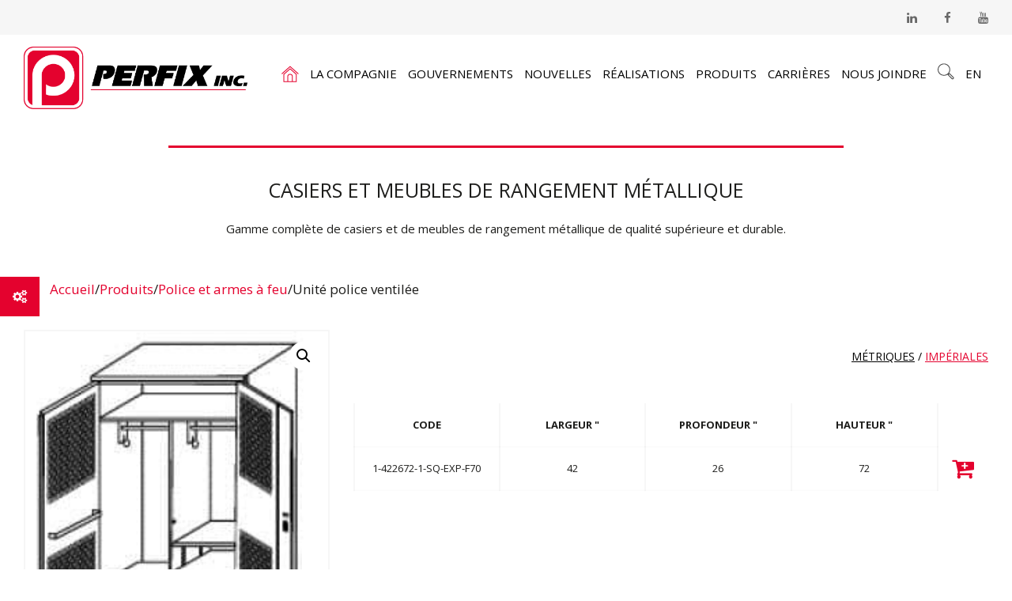

--- FILE ---
content_type: text/html; charset=UTF-8
request_url: https://perfix.ca/produits/police-et-armes/police/portes-ventilees-1-tablette-pleine-largeur-2-demi-tablettes-ajustable-1-demi-tablette-fixe-1-support-a-serviette-4-crochets-1-division-verticale-2-barres-a-cintres-moraillon/
body_size: 19885
content:
<!DOCTYPE html>
<!--[if IE 7]>
<html class="ie ie7" lang="fr-FR" prefix="og: https://ogp.me/ns#">
<![endif]-->
<!--[if IE 8]>
<html class="ie ie8" lang="fr-FR" prefix="og: https://ogp.me/ns#">
<![endif]-->
<!--[if !(IE 7) | !(IE 8) ]><!-->
<html id="top" lang="fr-FR" prefix="og: https://ogp.me/ns#">
<head>
	<meta charset="UTF-8" />
	<link rel="dns-prefetch" href="//fonts.googleapis.com/">
	
	<script>
        window.dataLayer = window.dataLayer || [];
        function gtag() {
            dataLayer.push(arguments);
        }
        gtag("consent", "default", {
            ad_storage: "denied",
            analytics_storage: "granted",
            functionality_storage: "granted",
            personalization_storage: "denied",
            security_storage: "granted",
            wait_for_update: 2000,
        });
        gtag("set", "ads_data_redaction", true);
        gtag("set", "url_passthrough", false);
    </script>

<!-- Start cookieyes banner -->
<script id="cookieyes" type="text/javascript" src="https://cdn-cookieyes.com/client_data/5be856e887c37bd9d0f0cd97/script.js"></script>
<!-- End cookieyes banner -->

	<title>Unité police ventilée - Perfix inc.</title>
<link crossorigin data-rocket-preconnect href="https://cdn-cookieyes.com" rel="preconnect">
<link crossorigin data-rocket-preconnect href="https://fonts.googleapis.com" rel="preconnect">
<link crossorigin data-rocket-preconnect href="https://www.googletagmanager.com" rel="preconnect">

		<style>img:is([sizes="auto" i], [sizes^="auto," i]) { contain-intrinsic-size: 3000px 1500px }</style>
	<link rel="alternate" hreflang="en" href="https://perfix.ca/en/products/police-firearms/police-en-4/ventilated-doors-1-full-shelf-2-ajustable-half-shelves-1-fixed-half-shelf-1-towel-bar-4-hooks-1-vertical-division-2-coat-rods-hasp/" />
<link rel="alternate" hreflang="fr" href="https://perfix.ca/produits/police-et-armes/police/portes-ventilees-1-tablette-pleine-largeur-2-demi-tablettes-ajustable-1-demi-tablette-fixe-1-support-a-serviette-4-crochets-1-division-verticale-2-barres-a-cintres-moraillon/" />
<link rel="alternate" hreflang="x-default" href="https://perfix.ca/produits/police-et-armes/police/portes-ventilees-1-tablette-pleine-largeur-2-demi-tablettes-ajustable-1-demi-tablette-fixe-1-support-a-serviette-4-crochets-1-division-verticale-2-barres-a-cintres-moraillon/" />

		<link rel="profile" href="https://gmpg.org/xfn/11" />
		<meta name="viewport" content="width=device-width, initial-scale=1.0" />
				<link rel="apple-touch-icon" sizes="180x180" href="https://perfix.ca/wp-content/themes/perfix/images/favicons/apple-touch-icon.png">
		<link rel="icon" type="image/png" href="https://perfix.ca/wp-content/themes/perfix/images/favicons/favicon-32x32.png" sizes="32x32">
		<link rel="icon" type="image/png" href="https://perfix.ca/wp-content/themes/perfix/images/favicons/favicon-16x16.png" sizes="16x16">
		<link rel="manifest" href="https://perfix.ca/wp-content/themes/perfix/images/favicons/manifest.json">
		<link rel="mask-icon" href="https://perfix.ca/wp-content/themes/perfix/images/favicons/safari-pinned-tab.svg" color="#e4022e">
		<meta name="theme-color" content="#ffffff">
		
<!-- Optimisation des moteurs de recherche par Rank Math - https://rankmath.com/ -->
<meta name="robots" content="follow, index, max-snippet:-1, max-video-preview:-1, max-image-preview:large"/>
<link rel="canonical" href="https://perfix.ca/produits/police-et-armes/police/portes-ventilees-1-tablette-pleine-largeur-2-demi-tablettes-ajustable-1-demi-tablette-fixe-1-support-a-serviette-4-crochets-1-division-verticale-2-barres-a-cintres-moraillon/" />
<meta property="og:locale" content="fr_FR" />
<meta property="og:type" content="product" />
<meta property="og:title" content="Unité police ventilée - Perfix inc." />
<meta property="og:url" content="https://perfix.ca/produits/police-et-armes/police/portes-ventilees-1-tablette-pleine-largeur-2-demi-tablettes-ajustable-1-demi-tablette-fixe-1-support-a-serviette-4-crochets-1-division-verticale-2-barres-a-cintres-moraillon/" />
<meta property="og:site_name" content="Perfix inc." />
<meta property="og:updated_time" content="2023-11-24T11:19:57-05:00" />
<meta property="og:image" content="https://perfix.ca/wp-content/uploads/2016/09/Unit..police.ventil.e.jpg" />
<meta property="og:image:secure_url" content="https://perfix.ca/wp-content/uploads/2016/09/Unit..police.ventil.e.jpg" />
<meta property="og:image:width" content="218" />
<meta property="og:image:height" content="243" />
<meta property="og:image:alt" content="Unité police ventilée" />
<meta property="og:image:type" content="image/jpeg" />
<meta property="product:availability" content="instock" />
<meta name="twitter:card" content="summary_large_image" />
<meta name="twitter:title" content="Unité police ventilée - Perfix inc." />
<meta name="twitter:image" content="https://perfix.ca/wp-content/uploads/2016/09/Unit..police.ventil.e.jpg" />
<script type="application/ld+json" class="rank-math-schema">{"@context":"https://schema.org","@graph":[{"@type":"Organization","@id":"https://perfix.ca/#organization","name":"perfix","url":"https://perfix.ca","sameAs":["https://www.facebook.com/perfix.ca/"]},{"@type":"WebSite","@id":"https://perfix.ca/#website","url":"https://perfix.ca","name":"perfix","publisher":{"@id":"https://perfix.ca/#organization"},"inLanguage":"fr-FR"},{"@type":"ImageObject","@id":"https://perfix.ca/wp-content/uploads/2016/09/Unit..police.ventil.e.jpg","url":"https://perfix.ca/wp-content/uploads/2016/09/Unit..police.ventil.e.jpg","width":"218","height":"243","inLanguage":"fr-FR"},{"@type":"ItemPage","@id":"https://perfix.ca/produits/police-et-armes/police/portes-ventilees-1-tablette-pleine-largeur-2-demi-tablettes-ajustable-1-demi-tablette-fixe-1-support-a-serviette-4-crochets-1-division-verticale-2-barres-a-cintres-moraillon/#webpage","url":"https://perfix.ca/produits/police-et-armes/police/portes-ventilees-1-tablette-pleine-largeur-2-demi-tablettes-ajustable-1-demi-tablette-fixe-1-support-a-serviette-4-crochets-1-division-verticale-2-barres-a-cintres-moraillon/","name":"Unit\u00e9 police ventil\u00e9e - Perfix inc.","datePublished":"2016-09-01T18:22:21-04:00","dateModified":"2023-11-24T11:19:57-05:00","isPartOf":{"@id":"https://perfix.ca/#website"},"primaryImageOfPage":{"@id":"https://perfix.ca/wp-content/uploads/2016/09/Unit..police.ventil.e.jpg"},"inLanguage":"fr-FR"},{"@type":"Product","name":"Unit\u00e9 police ventil\u00e9e - Perfix inc.","category":"Police et armes \u00e0 feu &gt; Police","mainEntityOfPage":{"@id":"https://perfix.ca/produits/police-et-armes/police/portes-ventilees-1-tablette-pleine-largeur-2-demi-tablettes-ajustable-1-demi-tablette-fixe-1-support-a-serviette-4-crochets-1-division-verticale-2-barres-a-cintres-moraillon/#webpage"},"image":[{"@type":"ImageObject","url":"https://perfix.ca/wp-content/uploads/2016/09/Unit..police.ventil.e.jpg","height":"243","width":"218"}],"@id":"https://perfix.ca/produits/police-et-armes/police/portes-ventilees-1-tablette-pleine-largeur-2-demi-tablettes-ajustable-1-demi-tablette-fixe-1-support-a-serviette-4-crochets-1-division-verticale-2-barres-a-cintres-moraillon/#richSnippet"}]}</script>
<!-- /Extension Rank Math WordPress SEO -->

<link rel='dns-prefetch' href='//www.googletagmanager.com' />
<link rel='dns-prefetch' href='//fonts.googleapis.com' />
<link href='https://fonts.gstatic.com' crossorigin rel='preconnect' />
<style id='wp-emoji-styles-inline-css' type='text/css'>

	img.wp-smiley, img.emoji {
		display: inline !important;
		border: none !important;
		box-shadow: none !important;
		height: 1em !important;
		width: 1em !important;
		margin: 0 0.07em !important;
		vertical-align: -0.1em !important;
		background: none !important;
		padding: 0 !important;
	}
</style>
<link rel='stylesheet' id='wp-block-library-css' href='https://perfix.ca/wp-includes/css/dist/block-library/style.min.css?ver=6.8.3' type='text/css' media='all' />
<style id='classic-theme-styles-inline-css' type='text/css'>
/*! This file is auto-generated */
.wp-block-button__link{color:#fff;background-color:#32373c;border-radius:9999px;box-shadow:none;text-decoration:none;padding:calc(.667em + 2px) calc(1.333em + 2px);font-size:1.125em}.wp-block-file__button{background:#32373c;color:#fff;text-decoration:none}
</style>
<style id='global-styles-inline-css' type='text/css'>
:root{--wp--preset--aspect-ratio--square: 1;--wp--preset--aspect-ratio--4-3: 4/3;--wp--preset--aspect-ratio--3-4: 3/4;--wp--preset--aspect-ratio--3-2: 3/2;--wp--preset--aspect-ratio--2-3: 2/3;--wp--preset--aspect-ratio--16-9: 16/9;--wp--preset--aspect-ratio--9-16: 9/16;--wp--preset--color--black: #000000;--wp--preset--color--cyan-bluish-gray: #abb8c3;--wp--preset--color--white: #ffffff;--wp--preset--color--pale-pink: #f78da7;--wp--preset--color--vivid-red: #cf2e2e;--wp--preset--color--luminous-vivid-orange: #ff6900;--wp--preset--color--luminous-vivid-amber: #fcb900;--wp--preset--color--light-green-cyan: #7bdcb5;--wp--preset--color--vivid-green-cyan: #00d084;--wp--preset--color--pale-cyan-blue: #8ed1fc;--wp--preset--color--vivid-cyan-blue: #0693e3;--wp--preset--color--vivid-purple: #9b51e0;--wp--preset--gradient--vivid-cyan-blue-to-vivid-purple: linear-gradient(135deg,rgba(6,147,227,1) 0%,rgb(155,81,224) 100%);--wp--preset--gradient--light-green-cyan-to-vivid-green-cyan: linear-gradient(135deg,rgb(122,220,180) 0%,rgb(0,208,130) 100%);--wp--preset--gradient--luminous-vivid-amber-to-luminous-vivid-orange: linear-gradient(135deg,rgba(252,185,0,1) 0%,rgba(255,105,0,1) 100%);--wp--preset--gradient--luminous-vivid-orange-to-vivid-red: linear-gradient(135deg,rgba(255,105,0,1) 0%,rgb(207,46,46) 100%);--wp--preset--gradient--very-light-gray-to-cyan-bluish-gray: linear-gradient(135deg,rgb(238,238,238) 0%,rgb(169,184,195) 100%);--wp--preset--gradient--cool-to-warm-spectrum: linear-gradient(135deg,rgb(74,234,220) 0%,rgb(151,120,209) 20%,rgb(207,42,186) 40%,rgb(238,44,130) 60%,rgb(251,105,98) 80%,rgb(254,248,76) 100%);--wp--preset--gradient--blush-light-purple: linear-gradient(135deg,rgb(255,206,236) 0%,rgb(152,150,240) 100%);--wp--preset--gradient--blush-bordeaux: linear-gradient(135deg,rgb(254,205,165) 0%,rgb(254,45,45) 50%,rgb(107,0,62) 100%);--wp--preset--gradient--luminous-dusk: linear-gradient(135deg,rgb(255,203,112) 0%,rgb(199,81,192) 50%,rgb(65,88,208) 100%);--wp--preset--gradient--pale-ocean: linear-gradient(135deg,rgb(255,245,203) 0%,rgb(182,227,212) 50%,rgb(51,167,181) 100%);--wp--preset--gradient--electric-grass: linear-gradient(135deg,rgb(202,248,128) 0%,rgb(113,206,126) 100%);--wp--preset--gradient--midnight: linear-gradient(135deg,rgb(2,3,129) 0%,rgb(40,116,252) 100%);--wp--preset--font-size--small: 13px;--wp--preset--font-size--medium: 20px;--wp--preset--font-size--large: 36px;--wp--preset--font-size--x-large: 42px;--wp--preset--spacing--20: 0.44rem;--wp--preset--spacing--30: 0.67rem;--wp--preset--spacing--40: 1rem;--wp--preset--spacing--50: 1.5rem;--wp--preset--spacing--60: 2.25rem;--wp--preset--spacing--70: 3.38rem;--wp--preset--spacing--80: 5.06rem;--wp--preset--shadow--natural: 6px 6px 9px rgba(0, 0, 0, 0.2);--wp--preset--shadow--deep: 12px 12px 50px rgba(0, 0, 0, 0.4);--wp--preset--shadow--sharp: 6px 6px 0px rgba(0, 0, 0, 0.2);--wp--preset--shadow--outlined: 6px 6px 0px -3px rgba(255, 255, 255, 1), 6px 6px rgba(0, 0, 0, 1);--wp--preset--shadow--crisp: 6px 6px 0px rgba(0, 0, 0, 1);}:where(.is-layout-flex){gap: 0.5em;}:where(.is-layout-grid){gap: 0.5em;}body .is-layout-flex{display: flex;}.is-layout-flex{flex-wrap: wrap;align-items: center;}.is-layout-flex > :is(*, div){margin: 0;}body .is-layout-grid{display: grid;}.is-layout-grid > :is(*, div){margin: 0;}:where(.wp-block-columns.is-layout-flex){gap: 2em;}:where(.wp-block-columns.is-layout-grid){gap: 2em;}:where(.wp-block-post-template.is-layout-flex){gap: 1.25em;}:where(.wp-block-post-template.is-layout-grid){gap: 1.25em;}.has-black-color{color: var(--wp--preset--color--black) !important;}.has-cyan-bluish-gray-color{color: var(--wp--preset--color--cyan-bluish-gray) !important;}.has-white-color{color: var(--wp--preset--color--white) !important;}.has-pale-pink-color{color: var(--wp--preset--color--pale-pink) !important;}.has-vivid-red-color{color: var(--wp--preset--color--vivid-red) !important;}.has-luminous-vivid-orange-color{color: var(--wp--preset--color--luminous-vivid-orange) !important;}.has-luminous-vivid-amber-color{color: var(--wp--preset--color--luminous-vivid-amber) !important;}.has-light-green-cyan-color{color: var(--wp--preset--color--light-green-cyan) !important;}.has-vivid-green-cyan-color{color: var(--wp--preset--color--vivid-green-cyan) !important;}.has-pale-cyan-blue-color{color: var(--wp--preset--color--pale-cyan-blue) !important;}.has-vivid-cyan-blue-color{color: var(--wp--preset--color--vivid-cyan-blue) !important;}.has-vivid-purple-color{color: var(--wp--preset--color--vivid-purple) !important;}.has-black-background-color{background-color: var(--wp--preset--color--black) !important;}.has-cyan-bluish-gray-background-color{background-color: var(--wp--preset--color--cyan-bluish-gray) !important;}.has-white-background-color{background-color: var(--wp--preset--color--white) !important;}.has-pale-pink-background-color{background-color: var(--wp--preset--color--pale-pink) !important;}.has-vivid-red-background-color{background-color: var(--wp--preset--color--vivid-red) !important;}.has-luminous-vivid-orange-background-color{background-color: var(--wp--preset--color--luminous-vivid-orange) !important;}.has-luminous-vivid-amber-background-color{background-color: var(--wp--preset--color--luminous-vivid-amber) !important;}.has-light-green-cyan-background-color{background-color: var(--wp--preset--color--light-green-cyan) !important;}.has-vivid-green-cyan-background-color{background-color: var(--wp--preset--color--vivid-green-cyan) !important;}.has-pale-cyan-blue-background-color{background-color: var(--wp--preset--color--pale-cyan-blue) !important;}.has-vivid-cyan-blue-background-color{background-color: var(--wp--preset--color--vivid-cyan-blue) !important;}.has-vivid-purple-background-color{background-color: var(--wp--preset--color--vivid-purple) !important;}.has-black-border-color{border-color: var(--wp--preset--color--black) !important;}.has-cyan-bluish-gray-border-color{border-color: var(--wp--preset--color--cyan-bluish-gray) !important;}.has-white-border-color{border-color: var(--wp--preset--color--white) !important;}.has-pale-pink-border-color{border-color: var(--wp--preset--color--pale-pink) !important;}.has-vivid-red-border-color{border-color: var(--wp--preset--color--vivid-red) !important;}.has-luminous-vivid-orange-border-color{border-color: var(--wp--preset--color--luminous-vivid-orange) !important;}.has-luminous-vivid-amber-border-color{border-color: var(--wp--preset--color--luminous-vivid-amber) !important;}.has-light-green-cyan-border-color{border-color: var(--wp--preset--color--light-green-cyan) !important;}.has-vivid-green-cyan-border-color{border-color: var(--wp--preset--color--vivid-green-cyan) !important;}.has-pale-cyan-blue-border-color{border-color: var(--wp--preset--color--pale-cyan-blue) !important;}.has-vivid-cyan-blue-border-color{border-color: var(--wp--preset--color--vivid-cyan-blue) !important;}.has-vivid-purple-border-color{border-color: var(--wp--preset--color--vivid-purple) !important;}.has-vivid-cyan-blue-to-vivid-purple-gradient-background{background: var(--wp--preset--gradient--vivid-cyan-blue-to-vivid-purple) !important;}.has-light-green-cyan-to-vivid-green-cyan-gradient-background{background: var(--wp--preset--gradient--light-green-cyan-to-vivid-green-cyan) !important;}.has-luminous-vivid-amber-to-luminous-vivid-orange-gradient-background{background: var(--wp--preset--gradient--luminous-vivid-amber-to-luminous-vivid-orange) !important;}.has-luminous-vivid-orange-to-vivid-red-gradient-background{background: var(--wp--preset--gradient--luminous-vivid-orange-to-vivid-red) !important;}.has-very-light-gray-to-cyan-bluish-gray-gradient-background{background: var(--wp--preset--gradient--very-light-gray-to-cyan-bluish-gray) !important;}.has-cool-to-warm-spectrum-gradient-background{background: var(--wp--preset--gradient--cool-to-warm-spectrum) !important;}.has-blush-light-purple-gradient-background{background: var(--wp--preset--gradient--blush-light-purple) !important;}.has-blush-bordeaux-gradient-background{background: var(--wp--preset--gradient--blush-bordeaux) !important;}.has-luminous-dusk-gradient-background{background: var(--wp--preset--gradient--luminous-dusk) !important;}.has-pale-ocean-gradient-background{background: var(--wp--preset--gradient--pale-ocean) !important;}.has-electric-grass-gradient-background{background: var(--wp--preset--gradient--electric-grass) !important;}.has-midnight-gradient-background{background: var(--wp--preset--gradient--midnight) !important;}.has-small-font-size{font-size: var(--wp--preset--font-size--small) !important;}.has-medium-font-size{font-size: var(--wp--preset--font-size--medium) !important;}.has-large-font-size{font-size: var(--wp--preset--font-size--large) !important;}.has-x-large-font-size{font-size: var(--wp--preset--font-size--x-large) !important;}
:where(.wp-block-post-template.is-layout-flex){gap: 1.25em;}:where(.wp-block-post-template.is-layout-grid){gap: 1.25em;}
:where(.wp-block-columns.is-layout-flex){gap: 2em;}:where(.wp-block-columns.is-layout-grid){gap: 2em;}
:root :where(.wp-block-pullquote){font-size: 1.5em;line-height: 1.6;}
</style>
<link rel='stylesheet' id='photoswipe-css' href='https://perfix.ca/wp-content/plugins/woocommerce/assets/css/photoswipe/photoswipe.min.css?ver=10.0.5' type='text/css' media='all' />
<link rel='stylesheet' id='photoswipe-default-skin-css' href='https://perfix.ca/wp-content/plugins/woocommerce/assets/css/photoswipe/default-skin/default-skin.min.css?ver=10.0.5' type='text/css' media='all' />
<link rel='stylesheet' id='woocommerce-layout-css' href='https://perfix.ca/wp-content/plugins/woocommerce/assets/css/woocommerce-layout.css?ver=10.0.5' type='text/css' media='all' />
<link rel='stylesheet' id='woocommerce-general-css' href='https://perfix.ca/wp-content/plugins/woocommerce/assets/css/woocommerce.css?ver=10.0.5' type='text/css' media='all' />
<style id='woocommerce-inline-inline-css' type='text/css'>
.woocommerce form .form-row .required { visibility: visible; }
</style>
<link rel='stylesheet' id='wpml-legacy-dropdown-0-css' href='https://perfix.ca/wp-content/plugins/sitepress-multilingual-cms/templates/language-switchers/legacy-dropdown/style.min.css?ver=1' type='text/css' media='all' />
<style id='wpml-legacy-dropdown-0-inline-css' type='text/css'>
.wpml-ls-statics-shortcode_actions{background-color:#eeeeee;}.wpml-ls-statics-shortcode_actions, .wpml-ls-statics-shortcode_actions .wpml-ls-sub-menu, .wpml-ls-statics-shortcode_actions a {border-color:#cdcdcd;}.wpml-ls-statics-shortcode_actions a, .wpml-ls-statics-shortcode_actions .wpml-ls-sub-menu a, .wpml-ls-statics-shortcode_actions .wpml-ls-sub-menu a:link, .wpml-ls-statics-shortcode_actions li:not(.wpml-ls-current-language) .wpml-ls-link, .wpml-ls-statics-shortcode_actions li:not(.wpml-ls-current-language) .wpml-ls-link:link {color:#444444;background-color:#ffffff;}.wpml-ls-statics-shortcode_actions .wpml-ls-sub-menu a:hover,.wpml-ls-statics-shortcode_actions .wpml-ls-sub-menu a:focus, .wpml-ls-statics-shortcode_actions .wpml-ls-sub-menu a:link:hover, .wpml-ls-statics-shortcode_actions .wpml-ls-sub-menu a:link:focus {color:#000000;background-color:#eeeeee;}.wpml-ls-statics-shortcode_actions .wpml-ls-current-language > a {color:#444444;background-color:#ffffff;}.wpml-ls-statics-shortcode_actions .wpml-ls-current-language:hover>a, .wpml-ls-statics-shortcode_actions .wpml-ls-current-language>a:focus {color:#000000;background-color:#eeeeee;}
</style>
<link rel='stylesheet' id='brands-styles-css' href='https://perfix.ca/wp-content/plugins/woocommerce/assets/css/brands.css?ver=10.0.5' type='text/css' media='all' />
<link rel='stylesheet' id='google-fonts-css' href='https://fonts.googleapis.com/css?family=Open+Sans%3A300%2C400%2C700&#038;ver=6.8.3' type='text/css' media='all' />
<link rel='stylesheet' id='main-css-css' href='https://perfix.ca/wp-content/themes/perfix/css/style.css?ver=1678210395' type='text/css' media='all' />
<!--[if IE]>
<link rel='stylesheet' id='ie-css-css' href='https://perfix.ca/wp-content/themes/perfix/css/ie.css?ver=1678210394' type='text/css' media='all' />
<![endif]-->
<script type="text/javascript" id="woocommerce-google-analytics-integration-gtag-js-after">
/* <![CDATA[ */
/* Google Analytics for WooCommerce (gtag.js) */
					window.dataLayer = window.dataLayer || [];
					function gtag(){dataLayer.push(arguments);}
					// Set up default consent state.
					for ( const mode of [{"analytics_storage":"denied","ad_storage":"denied","ad_user_data":"denied","ad_personalization":"denied","region":["AT","BE","BG","HR","CY","CZ","DK","EE","FI","FR","DE","GR","HU","IS","IE","IT","LV","LI","LT","LU","MT","NL","NO","PL","PT","RO","SK","SI","ES","SE","GB","CH"]}] || [] ) {
						gtag( "consent", "default", { "wait_for_update": 500, ...mode } );
					}
					gtag("js", new Date());
					gtag("set", "developer_id.dOGY3NW", true);
					gtag("config", "G-QKBPSVD214", {"track_404":true,"allow_google_signals":true,"logged_in":false,"linker":{"domains":[],"allow_incoming":false},"custom_map":{"dimension1":"logged_in"}});
/* ]]> */
</script>
<script type="text/javascript" src="https://perfix.ca/wp-includes/js/jquery/jquery.min.js?ver=3.7.1" id="jquery-core-js"></script>
<script type="text/javascript" src="https://perfix.ca/wp-includes/js/jquery/jquery-migrate.min.js?ver=3.4.1" id="jquery-migrate-js"></script>
<script type="text/javascript" src="https://perfix.ca/wp-content/plugins/woocommerce/assets/js/jquery-blockui/jquery.blockUI.min.js?ver=2.7.0-wc.10.0.5" id="jquery-blockui-js" defer="defer" data-wp-strategy="defer"></script>
<script type="text/javascript" id="wc-add-to-cart-js-extra">
/* <![CDATA[ */
var wc_add_to_cart_params = {"ajax_url":"\/wp-admin\/admin-ajax.php","wc_ajax_url":"\/?wc-ajax=%%endpoint%%","i18n_view_cart":"Voir le panier","cart_url":"https:\/\/perfix.ca\/panier\/","is_cart":"","cart_redirect_after_add":"no"};
/* ]]> */
</script>
<script type="text/javascript" src="https://perfix.ca/wp-content/plugins/woocommerce/assets/js/frontend/add-to-cart.min.js?ver=10.0.5" id="wc-add-to-cart-js" defer="defer" data-wp-strategy="defer"></script>
<script type="text/javascript" src="https://perfix.ca/wp-content/plugins/woocommerce/assets/js/zoom/jquery.zoom.min.js?ver=1.7.21-wc.10.0.5" id="zoom-js" defer="defer" data-wp-strategy="defer"></script>
<script type="text/javascript" src="https://perfix.ca/wp-content/plugins/woocommerce/assets/js/flexslider/jquery.flexslider.min.js?ver=2.7.2-wc.10.0.5" id="flexslider-js" defer="defer" data-wp-strategy="defer"></script>
<script type="text/javascript" src="https://perfix.ca/wp-content/plugins/woocommerce/assets/js/photoswipe/photoswipe.min.js?ver=4.1.1-wc.10.0.5" id="photoswipe-js" defer="defer" data-wp-strategy="defer"></script>
<script type="text/javascript" src="https://perfix.ca/wp-content/plugins/woocommerce/assets/js/photoswipe/photoswipe-ui-default.min.js?ver=4.1.1-wc.10.0.5" id="photoswipe-ui-default-js" defer="defer" data-wp-strategy="defer"></script>
<script type="text/javascript" id="wc-single-product-js-extra">
/* <![CDATA[ */
var wc_single_product_params = {"i18n_required_rating_text":"Veuillez s\u00e9lectionner une note","i18n_rating_options":["1\u00a0\u00e9toile sur 5","2\u00a0\u00e9toiles sur 5","3\u00a0\u00e9toiles sur 5","4\u00a0\u00e9toiles sur 5","5\u00a0\u00e9toiles sur 5"],"i18n_product_gallery_trigger_text":"Voir la galerie d\u2019images en plein \u00e9cran","review_rating_required":"yes","flexslider":{"rtl":false,"animation":"slide","smoothHeight":true,"directionNav":false,"controlNav":"thumbnails","slideshow":false,"animationSpeed":500,"animationLoop":false,"allowOneSlide":false},"zoom_enabled":"1","zoom_options":[],"photoswipe_enabled":"1","photoswipe_options":{"shareEl":false,"closeOnScroll":false,"history":false,"hideAnimationDuration":0,"showAnimationDuration":0},"flexslider_enabled":"1"};
/* ]]> */
</script>
<script type="text/javascript" src="https://perfix.ca/wp-content/plugins/woocommerce/assets/js/frontend/single-product.min.js?ver=10.0.5" id="wc-single-product-js" defer="defer" data-wp-strategy="defer"></script>
<script type="text/javascript" src="https://perfix.ca/wp-content/plugins/woocommerce/assets/js/js-cookie/js.cookie.min.js?ver=2.1.4-wc.10.0.5" id="js-cookie-js" defer="defer" data-wp-strategy="defer"></script>
<script type="text/javascript" id="woocommerce-js-extra">
/* <![CDATA[ */
var woocommerce_params = {"ajax_url":"\/wp-admin\/admin-ajax.php","wc_ajax_url":"\/?wc-ajax=%%endpoint%%","i18n_password_show":"Afficher le mot de passe","i18n_password_hide":"Masquer le mot de passe"};
/* ]]> */
</script>
<script type="text/javascript" src="https://perfix.ca/wp-content/plugins/woocommerce/assets/js/frontend/woocommerce.min.js?ver=10.0.5" id="woocommerce-js" defer="defer" data-wp-strategy="defer"></script>
<script type="text/javascript" src="https://perfix.ca/wp-content/plugins/sitepress-multilingual-cms/templates/language-switchers/legacy-dropdown/script.min.js?ver=1" id="wpml-legacy-dropdown-0-js"></script>
<script type="text/javascript" id="WCPAY_ASSETS-js-extra">
/* <![CDATA[ */
var wcpayAssets = {"url":"https:\/\/perfix.ca\/wp-content\/plugins\/woocommerce-payments\/dist\/"};
/* ]]> */
</script>
<script type="text/javascript" id="wc-cart-fragments-js-extra">
/* <![CDATA[ */
var wc_cart_fragments_params = {"ajax_url":"\/wp-admin\/admin-ajax.php","wc_ajax_url":"\/?wc-ajax=%%endpoint%%","cart_hash_key":"wc_cart_hash_7a49454f221f7a8c12e6b4e22f8cc429-fr","fragment_name":"wc_fragments_7a49454f221f7a8c12e6b4e22f8cc429","request_timeout":"5000"};
/* ]]> */
</script>
<script type="text/javascript" src="https://perfix.ca/wp-content/plugins/woocommerce/assets/js/frontend/cart-fragments.min.js?ver=10.0.5" id="wc-cart-fragments-js" defer="defer" data-wp-strategy="defer"></script>

<!-- Extrait de code de la balise Google (gtag.js) ajouté par Site Kit -->
<!-- Extrait Google Analytics ajouté par Site Kit -->
<script type="text/javascript" src="https://www.googletagmanager.com/gtag/js?id=G-QKBPSVD214" id="google_gtagjs-js" async></script>
<script type="text/javascript" id="google_gtagjs-js-after">
/* <![CDATA[ */
window.dataLayer = window.dataLayer || [];function gtag(){dataLayer.push(arguments);}
gtag("set","linker",{"domains":["perfix.ca"]});
gtag("js", new Date());
gtag("set", "developer_id.dZTNiMT", true);
gtag("config", "G-QKBPSVD214");
/* ]]> */
</script>
<link rel="https://api.w.org/" href="https://perfix.ca/wp-json/" /><link rel="alternate" title="JSON" type="application/json" href="https://perfix.ca/wp-json/wp/v2/product/2465" /><link rel="EditURI" type="application/rsd+xml" title="RSD" href="https://perfix.ca/xmlrpc.php?rsd" />
<meta name="generator" content="WordPress 6.8.3" />
<link rel='shortlink' href='https://perfix.ca/?p=2465' />
<link rel="alternate" title="oEmbed (JSON)" type="application/json+oembed" href="https://perfix.ca/wp-json/oembed/1.0/embed?url=https%3A%2F%2Fperfix.ca%2Fproduits%2Fpolice-et-armes%2Fpolice%2Fportes-ventilees-1-tablette-pleine-largeur-2-demi-tablettes-ajustable-1-demi-tablette-fixe-1-support-a-serviette-4-crochets-1-division-verticale-2-barres-a-cintres-moraillon%2F" />
<link rel="alternate" title="oEmbed (XML)" type="text/xml+oembed" href="https://perfix.ca/wp-json/oembed/1.0/embed?url=https%3A%2F%2Fperfix.ca%2Fproduits%2Fpolice-et-armes%2Fpolice%2Fportes-ventilees-1-tablette-pleine-largeur-2-demi-tablettes-ajustable-1-demi-tablette-fixe-1-support-a-serviette-4-crochets-1-division-verticale-2-barres-a-cintres-moraillon%2F&#038;format=xml" />
<meta name="generator" content="Site Kit by Google 1.159.0" /><meta name="generator" content="WPML ver:4.7.6 stt:1,4;" />
	<noscript><style>.woocommerce-product-gallery{ opacity: 1 !important; }</style></noscript>
	<style type="text/css">.recentcomments a{display:inline !important;padding:0 !important;margin:0 !important;}</style><link rel="icon" href="https://perfix.ca/wp-content/uploads/2018/06/cropped-logo-32x32.png" sizes="32x32" />
<link rel="icon" href="https://perfix.ca/wp-content/uploads/2018/06/cropped-logo-192x192.png" sizes="192x192" />
<link rel="apple-touch-icon" href="https://perfix.ca/wp-content/uploads/2018/06/cropped-logo-180x180.png" />
<meta name="msapplication-TileImage" content="https://perfix.ca/wp-content/uploads/2018/06/cropped-logo-270x270.png" />
<meta name="generator" content="WP Rocket 3.19.3" data-wpr-features="wpr_minify_js wpr_preconnect_external_domains wpr_oci wpr_minify_css wpr_preload_links wpr_desktop" /></head>

<body class="wp-singular product-template-default single single-product postid-2465 wp-theme-perfix theme-perfix woocommerce woocommerce-page woocommerce-no-js term-police-et-armes">

	<div  class="page-wrapper">

		<aside class="search-wrap">
			<div class="cover"></div>
			<form role="search" method="get" class="search-form" action="https://perfix.ca/">
			    <label>
			        <span class="screen-reader-text">Rechercher :</span>
					<input type="hidden" name="post_type" value="product" />
			        <input type="search" class="search-field"
			            value="" name="s"
			            title="Rechercher :" />
			    </label>
				<button type="submit" class="search-submit"><i class="fa fa-search" aria-hidden="true"></i></button>
			</form>
		</aside>

		<header  class="header">

			
			<div  class="social-media clearfix">
				<a href="https://www.linkedin.com/company/perfix-inc/" target="_blank" rel="noopener noreferrer" onclick="gaTracker('send', 'event', 'category', 'action', {'nonInteraction': 1});"><i class="fa fa-linkedin" aria-hidden="true"></i></a>				<a href="https://www.facebook.com/Perfix-INC-1416686775220401/" target="_blank" rel="noopener noreferrer" onclick="gaTracker('send', 'event', 'category', 'action', {'nonInteraction': 1});"><i class="fa fa-facebook" aria-hidden="true"></i></a>								<a href="https://youtu.be/Qbo5m8EUR58" target="_blank" rel="noopener noreferrer" onclick="gaTracker('send', 'event', 'category', 'action', {'nonInteraction': 1});"><i class="fa fa-youtube" aria-hidden="true"></i></a>			</div>

			<div  class="clearfix">

				<div class="col-md-2">
					<a class="logo" href="https://perfix.ca"><img src="https://perfix.ca/wp-content/themes/perfix/images/logo.png" alt="Perfix inc." /></a>
				</div>

				<div class="col-md-10 desktop-menu">
					<nav class="main-nav-wrap">
						<ul>
							<li id="menu-item-13812" class="home menu-item menu-item-type-post_type menu-item-object-page menu-item-home menu-item-13812"><a href="https://perfix.ca/">A</a></li>
<li id="menu-item-30" class="menu-item menu-item-type-post_type menu-item-object-page menu-item-has-children menu-item-30"><a href="https://perfix.ca/la-compagnie/">La compagnie</a>
<ul class="sub-menu">
	<li id="menu-item-8692" class="menu-item menu-item-type-post_type menu-item-object-page menu-item-8692"><a href="https://perfix.ca/la-compagnie/">La compagnie</a></li>
	<li id="menu-item-6669" class="menu-item menu-item-type-post_type menu-item-object-page menu-item-6669"><a href="https://perfix.ca/la-compagnie/certifications/">Certifications</a></li>
	<li id="menu-item-7063" class="target-pdf menu-item menu-item-type-custom menu-item-object-custom menu-item-7063"><a href="https://perfix.ca/wp-content/uploads/2023/04/LEED-2023.pdf">Politique environnementale</a></li>
</ul>
</li>
<li id="menu-item-4716" class="menu-item menu-item-type-post_type menu-item-object-page menu-item-has-children menu-item-4716"><a href="https://perfix.ca/gouvernement/">Gouvernements</a>
<ul class="sub-menu">
	<li id="menu-item-10964" class="menu-item menu-item-type-post_type menu-item-object-page menu-item-10964"><a href="https://perfix.ca/gouvernement/">Gouvernement du Canada</a></li>
	<li id="menu-item-10925" class="menu-item menu-item-type-post_type menu-item-object-page menu-item-10925"><a href="https://perfix.ca/gouvernement/produits-gsa/">Certification GSA</a></li>
</ul>
</li>
<li id="menu-item-142" class="menu-item menu-item-type-post_type menu-item-object-page menu-item-142"><a href="https://perfix.ca/nouvelles/">Nouvelles</a></li>
<li id="menu-item-31" class="menu-item menu-item-type-post_type menu-item-object-page menu-item-31"><a href="https://perfix.ca/realisations/">Réalisations</a></li>
<li id="menu-item-152" class="menu-item menu-item-type-post_type menu-item-object-page menu-item-has-children current_page_parent menu-item-152"><a href="https://perfix.ca/produits/">Produits</a>
<ul class="sub-menu">
	<li id="menu-item-8693" class="menu-item menu-item-type-post_type menu-item-object-page current_page_parent menu-item-8693"><a href="https://perfix.ca/produits/">Produits</a></li>
	<li id="menu-item-12118" class="menu-item menu-item-type-custom menu-item-object-custom menu-item-12118"><a href="https://perfix.ca/wp-content/uploads/2020/01/Brochure_PERFIX_Evolution.pdf">BROCHURE EVOLUTION</a></li>
	<li id="menu-item-8093" class="menu-item menu-item-type-post_type menu-item-object-page menu-item-8093"><a href="https://perfix.ca/produits/brochures/">Brochures</a></li>
	<li id="menu-item-12202" class="menu-item menu-item-type-custom menu-item-object-custom menu-item-12202"><a href="https://perfix.ca/wp-content/uploads/2016/11/Charte-de-couleurs-Colour-Chart-2017.pdf">Charte de couleurs</a></li>
	<li id="menu-item-9023" class="menu-item menu-item-type-post_type menu-item-object-page menu-item-9023"><a href="https://perfix.ca/produits/specifications-techniques/">Spécifications techniques</a></li>
	<li id="menu-item-9318" class="menu-item menu-item-type-post_type menu-item-object-page menu-item-9318"><a href="https://perfix.ca/produits/installation/">Installation</a></li>
	<li id="menu-item-11195" class="menu-item menu-item-type-custom menu-item-object-custom menu-item-11195"><a target="_blank" href="https://perfix.ca/wp-content/uploads/2025/05/perfix-25-100-liste-produits-fe-v4.pdf">Guide de produits</a></li>
	<li id="menu-item-11278" class="menu-item menu-item-type-post_type menu-item-object-page menu-item-11278"><a href="https://perfix.ca/page-protegee/">Accès privé</a></li>
</ul>
</li>
<li id="menu-item-10370" class="menu-item menu-item-type-post_type menu-item-object-page menu-item-has-children menu-item-10370"><a href="https://perfix.ca/carriere-2/">Carrières</a>
<ul class="sub-menu">
	<li id="menu-item-4798" class="menu-item menu-item-type-post_type menu-item-object-page menu-item-4798"><a href="https://perfix.ca/carriere-2/carrieres/">ENVOYER VOTRE CV</a></li>
</ul>
</li>
<li id="menu-item-2197" class="menu-item menu-item-type-post_type menu-item-object-page menu-item-2197"><a href="https://perfix.ca/nous-joindre/">Nous joindre</a></li>

							<li class="search"><button></button></li>

							<li class="lang"><a href="https://perfix.ca/en/products/police-firearms/police-en-4/ventilated-doors-1-full-shelf-2-ajustable-half-shelves-1-fixed-half-shelf-1-towel-bar-4-hooks-1-vertical-division-2-coat-rods-hasp/">en</a></li>
							<li class="cart custom-cart"></li>
						</ul>
					</nav>
				</div>

				<div class="mobile-nav-wrap">
    <div class="top-mobile">
                <a class="language" href="https://perfix.ca/en/products/police-firearms/police-en-4/ventilated-doors-1-full-shelf-2-ajustable-half-shelves-1-fixed-half-shelf-1-towel-bar-4-hooks-1-vertical-division-2-coat-rods-hasp/">EN</a>        <button class="hamburger mobile-nav-toggle c-hamburger--htx">
          <span>toggle menu</span>
        </button>
        <div class="search">
            <i class="fa fa-search" aria-hidden="true"></i>
        </div>
    </div>
    <div class="mobile-menu">
        <ul class="top-m">
            <li class="home menu-item menu-item-type-post_type menu-item-object-page menu-item-home menu-item-13812"><a href="https://perfix.ca/">A</a></li>
<li class="menu-item menu-item-type-post_type menu-item-object-page menu-item-has-children menu-item-30"><a href="https://perfix.ca/la-compagnie/">La compagnie</a>
<ul class="sub-menu">
	<li class="menu-item menu-item-type-post_type menu-item-object-page menu-item-8692"><a href="https://perfix.ca/la-compagnie/">La compagnie</a></li>
	<li class="menu-item menu-item-type-post_type menu-item-object-page menu-item-6669"><a href="https://perfix.ca/la-compagnie/certifications/">Certifications</a></li>
	<li class="target-pdf menu-item menu-item-type-custom menu-item-object-custom menu-item-7063"><a href="https://perfix.ca/wp-content/uploads/2023/04/LEED-2023.pdf">Politique environnementale</a></li>
</ul>
</li>
<li class="menu-item menu-item-type-post_type menu-item-object-page menu-item-has-children menu-item-4716"><a href="https://perfix.ca/gouvernement/">Gouvernements</a>
<ul class="sub-menu">
	<li class="menu-item menu-item-type-post_type menu-item-object-page menu-item-10964"><a href="https://perfix.ca/gouvernement/">Gouvernement du Canada</a></li>
	<li class="menu-item menu-item-type-post_type menu-item-object-page menu-item-10925"><a href="https://perfix.ca/gouvernement/produits-gsa/">Certification GSA</a></li>
</ul>
</li>
<li class="menu-item menu-item-type-post_type menu-item-object-page menu-item-142"><a href="https://perfix.ca/nouvelles/">Nouvelles</a></li>
<li class="menu-item menu-item-type-post_type menu-item-object-page menu-item-31"><a href="https://perfix.ca/realisations/">Réalisations</a></li>
<li class="menu-item menu-item-type-post_type menu-item-object-page menu-item-has-children current_page_parent menu-item-152"><a href="https://perfix.ca/produits/">Produits</a>
<ul class="sub-menu">
	<li class="menu-item menu-item-type-post_type menu-item-object-page current_page_parent menu-item-8693"><a href="https://perfix.ca/produits/">Produits</a></li>
	<li class="menu-item menu-item-type-custom menu-item-object-custom menu-item-12118"><a href="https://perfix.ca/wp-content/uploads/2020/01/Brochure_PERFIX_Evolution.pdf">BROCHURE EVOLUTION</a></li>
	<li class="menu-item menu-item-type-post_type menu-item-object-page menu-item-8093"><a href="https://perfix.ca/produits/brochures/">Brochures</a></li>
	<li class="menu-item menu-item-type-custom menu-item-object-custom menu-item-12202"><a href="https://perfix.ca/wp-content/uploads/2016/11/Charte-de-couleurs-Colour-Chart-2017.pdf">Charte de couleurs</a></li>
	<li class="menu-item menu-item-type-post_type menu-item-object-page menu-item-9023"><a href="https://perfix.ca/produits/specifications-techniques/">Spécifications techniques</a></li>
	<li class="menu-item menu-item-type-post_type menu-item-object-page menu-item-9318"><a href="https://perfix.ca/produits/installation/">Installation</a></li>
	<li class="menu-item menu-item-type-custom menu-item-object-custom menu-item-11195"><a target="_blank" href="https://perfix.ca/wp-content/uploads/2025/05/perfix-25-100-liste-produits-fe-v4.pdf">Guide de produits</a></li>
	<li class="menu-item menu-item-type-post_type menu-item-object-page menu-item-11278"><a href="https://perfix.ca/page-protegee/">Accès privé</a></li>
</ul>
</li>
<li class="menu-item menu-item-type-post_type menu-item-object-page menu-item-has-children menu-item-10370"><a href="https://perfix.ca/carriere-2/">Carrières</a>
<ul class="sub-menu">
	<li class="menu-item menu-item-type-post_type menu-item-object-page menu-item-4798"><a href="https://perfix.ca/carriere-2/carrieres/">ENVOYER VOTRE CV</a></li>
</ul>
</li>
<li class="menu-item menu-item-type-post_type menu-item-object-page menu-item-2197"><a href="https://perfix.ca/nous-joindre/">Nous joindre</a></li>
        </ul>
            </div>
</div>
			</div>
		</header>

		<div  class="main clearfix">


<header  class="page-header clearfix container-fluid">

    <div class="hr"><hr></div>

    
    
                    <h1>Casiers et meubles de rangement métallique</h1>
        
        <p>Gamme complète de casiers et de meubles de rangement métallique de qualité supérieure et durable.</p>

    
</header>

<div  class="product-content-wrap">

<aside class="products-sidebar">

	<span class="mobile-cat-toggle"><i class="fa fa-gears"></i><span>Catégories</span></span>
	<ul class="main-cats">
	    	<li class="cat-item cat-item-2159"><a href="https://perfix.ca/categorie-produit/non-classe/">Non classé</a>
</li>
	<li class="cat-item cat-item-908"><a href="https://perfix.ca/categorie-produit/vestiairescasiers/">Vestiaires/Casiers</a>
<ul class='children'>
	<li class="cat-item cat-item-1316"><a href="https://perfix.ca/categorie-produit/vestiairescasiers/concorde/">Concorde</a>
	<ul class='children'>
	<li class="cat-item cat-item-2163"><a href="https://perfix.ca/categorie-produit/vestiairescasiers/concorde/casier-1-porte-de-haut/">Casier 1 porte de haut</a>
</li>
	<li class="cat-item cat-item-1320"><a href="https://perfix.ca/categorie-produit/vestiairescasiers/concorde/c-2-portes/">Casier 2 portes de haut</a>
</li>
	<li class="cat-item cat-item-1338"><a href="https://perfix.ca/categorie-produit/vestiairescasiers/concorde/c-3-portes/">Casier 3 portes de haut</a>
</li>
	<li class="cat-item cat-item-1342"><a href="https://perfix.ca/categorie-produit/vestiairescasiers/concorde/c-4-portes/">Casier 4 portes de haut</a>
		<ul class='children'>
	<li class="cat-item cat-item-1787"><a href="https://perfix.ca/categorie-produit/vestiairescasiers/concorde/c-4-portes/c-4-simple/">Unité simple 4 portes H.</a>
</li>
	<li class="cat-item cat-item-1343"><a href="https://perfix.ca/categorie-produit/vestiairescasiers/concorde/c-4-portes/c-4-double/">Unité double 4 portes H.</a>
</li>
	<li class="cat-item cat-item-1344"><a href="https://perfix.ca/categorie-produit/vestiairescasiers/concorde/c-4-portes/c-4-triple/">Unité triple 4 portes H.</a>
</li>
		</ul>
</li>
	<li class="cat-item cat-item-1346"><a href="https://perfix.ca/categorie-produit/vestiairescasiers/concorde/c-5-portes/">Casier 5 portes de haut</a>
		<ul class='children'>
	<li class="cat-item cat-item-1323"><a href="https://perfix.ca/categorie-produit/vestiairescasiers/concorde/c-5-portes/c-5-simple/">Unité simple 5 portes H.</a>
</li>
	<li class="cat-item cat-item-1347"><a href="https://perfix.ca/categorie-produit/vestiairescasiers/concorde/c-5-portes/c-5-double/">Unité double 5 portes H.</a>
</li>
	<li class="cat-item cat-item-1348"><a href="https://perfix.ca/categorie-produit/vestiairescasiers/concorde/c-5-portes/c-5-triple/">Unité triple 5 portes H.</a>
</li>
		</ul>
</li>
	<li class="cat-item cat-item-1350"><a href="https://perfix.ca/categorie-produit/vestiairescasiers/concorde/c-6-portes/">Casier 6 portes de haut</a>
		<ul class='children'>
	<li class="cat-item cat-item-1324"><a href="https://perfix.ca/categorie-produit/vestiairescasiers/concorde/c-6-portes/c-6-simple/">Unité simple 6 portes H.</a>
</li>
	<li class="cat-item cat-item-1351"><a href="https://perfix.ca/categorie-produit/vestiairescasiers/concorde/c-6-portes/c-6-double/">Unité double 6 portes H.</a>
</li>
	<li class="cat-item cat-item-1352"><a href="https://perfix.ca/categorie-produit/vestiairescasiers/concorde/c-6-portes/c-6-triple/">Unité triple 6 portes H.</a>
</li>
		</ul>
</li>
	<li class="cat-item cat-item-1378"><a href="https://perfix.ca/categorie-produit/vestiairescasiers/concorde/c-arches/">Arches</a>
</li>
	</ul>
</li>
	<li class="cat-item cat-item-1317"><a href="https://perfix.ca/categorie-produit/vestiairescasiers/f70/">F70</a>
	<ul class='children'>
	<li class="cat-item cat-item-1354"><a href="https://perfix.ca/categorie-produit/vestiairescasiers/f70/f70-1-porte/">Casier 1 porte de haut</a>
		<ul class='children'>
	<li class="cat-item cat-item-1783"><a href="https://perfix.ca/categorie-produit/vestiairescasiers/f70/f70-1-porte/f70-1-simple/">Unité simple 1 porte H.</a>
</li>
	<li class="cat-item cat-item-1325"><a href="https://perfix.ca/categorie-produit/vestiairescasiers/f70/f70-1-porte/f70-1-double/">Unité double 1 porte H.</a>
</li>
	<li class="cat-item cat-item-1360"><a href="https://perfix.ca/categorie-produit/vestiairescasiers/f70/f70-1-porte/f70-1-triple/">Unité triple 1 porte H.</a>
</li>
		</ul>
</li>
	<li class="cat-item cat-item-1359"><a href="https://perfix.ca/categorie-produit/vestiairescasiers/f70/f70-2-portes/">Casier 2 portes de haut</a>
		<ul class='children'>
	<li class="cat-item cat-item-1782"><a href="https://perfix.ca/categorie-produit/vestiairescasiers/f70/f70-2-portes/f70-2-simple/">Unité simple 2 portes H.</a>
</li>
	<li class="cat-item cat-item-2091"><a href="https://perfix.ca/categorie-produit/vestiairescasiers/f70/f70-2-portes/unite-double-2-portes-h/">Unité double 2 portes H.</a>
			<ul class='children'>
	<li class="cat-item cat-item-2104"><a href="https://perfix.ca/categorie-produit/vestiairescasiers/f70/f70-2-portes/unite-double-2-portes-h/unite-double-2/">unité double 2</a>
				<ul class='children'>
	<li class="cat-item cat-item-2095"><a href="https://perfix.ca/categorie-produit/vestiairescasiers/f70/f70-2-portes/unite-double-2-portes-h/unite-double-2/double-unite/">double unité</a>
</li>
				</ul>
</li>
			</ul>
</li>
	<li class="cat-item cat-item-1785"><a href="https://perfix.ca/categorie-produit/vestiairescasiers/f70/f70-2-portes/f70-2-triple/">Unité triple 2 portes H.</a>
</li>
		</ul>
</li>
	<li class="cat-item cat-item-1326"><a href="https://perfix.ca/categorie-produit/vestiairescasiers/f70/f70-3-portes/">Casier 3 portes de haut</a>
		<ul class='children'>
	<li class="cat-item cat-item-1362"><a href="https://perfix.ca/categorie-produit/vestiairescasiers/f70/f70-3-portes/f70-3-simple/">Unité simple 3 portes H.</a>
</li>
	<li class="cat-item cat-item-1363"><a href="https://perfix.ca/categorie-produit/vestiairescasiers/f70/f70-3-portes/f70-3-double/">Unité double 3 portes H.</a>
</li>
	<li class="cat-item cat-item-1364"><a href="https://perfix.ca/categorie-produit/vestiairescasiers/f70/f70-3-portes/f70-3-triple/">Unité triple 3 portes H.</a>
</li>
		</ul>
</li>
	<li class="cat-item cat-item-1327"><a href="https://perfix.ca/categorie-produit/vestiairescasiers/f70/f70-4-portes/">Casier 4 portes de haut</a>
		<ul class='children'>
	<li class="cat-item cat-item-1366"><a href="https://perfix.ca/categorie-produit/vestiairescasiers/f70/f70-4-portes/f70-4-simple/">Unité simple 4 portes H.</a>
</li>
	<li class="cat-item cat-item-1367"><a href="https://perfix.ca/categorie-produit/vestiairescasiers/f70/f70-4-portes/f70-4-double/">Unité double 4 portes H.</a>
</li>
	<li class="cat-item cat-item-1368"><a href="https://perfix.ca/categorie-produit/vestiairescasiers/f70/f70-4-portes/f70-4-triple/">Unité triple 4 portes H.</a>
</li>
		</ul>
</li>
	<li class="cat-item cat-item-1328"><a href="https://perfix.ca/categorie-produit/vestiairescasiers/f70/f70-5-portes/">Casier 5 portes de haut</a>
		<ul class='children'>
	<li class="cat-item cat-item-1370"><a href="https://perfix.ca/categorie-produit/vestiairescasiers/f70/f70-5-portes/f70-5-simple/">Unité simple 5 portes H.</a>
</li>
	<li class="cat-item cat-item-1371"><a href="https://perfix.ca/categorie-produit/vestiairescasiers/f70/f70-5-portes/f70-5-double/">Unité double 5 portes H.</a>
</li>
	<li class="cat-item cat-item-1372"><a href="https://perfix.ca/categorie-produit/vestiairescasiers/f70/f70-5-portes/f70-5-triple/">Unité triple 5 portes H.</a>
</li>
		</ul>
</li>
	<li class="cat-item cat-item-1329"><a href="https://perfix.ca/categorie-produit/vestiairescasiers/f70/f70-6-portes/">Casier 6 portes de haut</a>
		<ul class='children'>
	<li class="cat-item cat-item-1374"><a href="https://perfix.ca/categorie-produit/vestiairescasiers/f70/f70-6-portes/f70-6-simple/">Unité simple 6 portes H.</a>
</li>
	<li class="cat-item cat-item-1375"><a href="https://perfix.ca/categorie-produit/vestiairescasiers/f70/f70-6-portes/f70-6-double/">Unité double 6 portes H.</a>
</li>
	<li class="cat-item cat-item-1376"><a href="https://perfix.ca/categorie-produit/vestiairescasiers/f70/f70-6-portes/f70-6-triple/">Unité triple 6 portes H.</a>
</li>
		</ul>
</li>
	<li class="cat-item cat-item-1379"><a href="https://perfix.ca/categorie-produit/vestiairescasiers/f70/f70-arches/">Arches</a>
</li>
	</ul>
</li>
	<li class="cat-item cat-item-1066"><a href="https://perfix.ca/categorie-produit/vestiairescasiers/z-style/">Z Style</a>
</li>
	<li class="cat-item cat-item-952"><a href="https://perfix.ca/categorie-produit/vestiairescasiers/vestiaires-specialises/">Vestiaires spécialisés</a>
	<ul class='children'>
	<li class="cat-item cat-item-964"><a href="https://perfix.ca/categorie-produit/vestiairescasiers/vestiaires-specialises/dep-exp-mar/">PORTES VENTILÉES SÉRIES &#8211; DEP &#8211; MAR &#8211; EXP</a>
</li>
	<li class="cat-item cat-item-965"><a href="https://perfix.ca/categorie-produit/vestiairescasiers/vestiaires-specialises/vestiaires-police/">Police</a>
</li>
	<li class="cat-item cat-item-966"><a href="https://perfix.ca/categorie-produit/vestiairescasiers/vestiaires-specialises/mar/">MAR</a>
</li>
	<li class="cat-item cat-item-967"><a href="https://perfix.ca/categorie-produit/vestiairescasiers/vestiaires-specialises/gym/">GYM</a>
</li>
	<li class="cat-item cat-item-972"><a href="https://perfix.ca/categorie-produit/vestiairescasiers/vestiaires-specialises/master-door/">Master Door</a>
</li>
	</ul>
</li>
	<li class="cat-item cat-item-1075"><a href="https://perfix.ca/categorie-produit/vestiairescasiers/stor/">STOR</a>
</li>
</ul>
</li>
	<li class="cat-item cat-item-1784"><a href="https://perfix.ca/categorie-produit/f70-2-double/">Unité double 2 portes H.</a>
</li>
	<li class="cat-item cat-item-2071"><a href="https://perfix.ca/categorie-produit/tables-ajustables/">Tables Ajustables</a>
<ul class='children'>
	<li class="cat-item cat-item-2131"><a href="https://perfix.ca/categorie-produit/tables-ajustables/tables-ajustables-2-pattes/">Tables Ajustables Deux Pattes</a>
</li>
	<li class="cat-item cat-item-2133"><a href="https://perfix.ca/categorie-produit/tables-ajustables/tables-ajustable-3-pattes/">Tables Ajustable Trois Pattes</a>
</li>
	<li class="cat-item cat-item-2135"><a href="https://perfix.ca/categorie-produit/tables-ajustables/surface-de-bureau-rectangulaire/">Surface de bureau rectangulaire</a>
</li>
	<li class="cat-item cat-item-2090"><a href="https://perfix.ca/categorie-produit/tables-ajustables/trois-pattes/">Trois Pattes</a>
</li>
</ul>
</li>
	<li class="cat-item cat-item-1305"><a href="https://perfix.ca/categorie-produit/fabrication-sur-mesure/">Fabrication sur mesure</a>
</li>
	<li class="cat-item cat-item-845"><a href="https://perfix.ca/categorie-produit/armoires/">Armoires</a>
<ul class='children'>
	<li class="cat-item cat-item-989"><a href="https://perfix.ca/categorie-produit/armoires/20-armoires/">Série 20</a>
	<ul class='children'>
	<li class="cat-item cat-item-2107"><a href="https://perfix.ca/categorie-produit/armoires/20-armoires/armoire-de-rangement-1-tab/">ARMOIRE DE RANGEMENT &#8211; 1 TABLETTE</a>
</li>
	<li class="cat-item cat-item-2108"><a href="https://perfix.ca/categorie-produit/armoires/20-armoires/amoire-de-rangement-2-tab-series-20-cabinets/">ARMOIRE DE RANGEMENT &#8211; 2 TABLETTES</a>
</li>
	<li class="cat-item cat-item-2109"><a href="https://perfix.ca/categorie-produit/armoires/20-armoires/amoire-de-rangement-3-tab/">ARMOIRE DE RANGEMENT &#8211; 3 TABLETTES</a>
</li>
	<li class="cat-item cat-item-2110"><a href="https://perfix.ca/categorie-produit/armoires/20-armoires/armoire-de-rangement-4-tab/">ARMOIRE DE RANGEMENT &#8211; 4 TABLETTES</a>
</li>
	<li class="cat-item cat-item-2111"><a href="https://perfix.ca/categorie-produit/armoires/20-armoires/armoire-de-rangement-5-tab/">ARMOIRE DE RANGEMENT &#8211; 5 TABLETTES</a>
</li>
	<li class="cat-item cat-item-2106"><a href="https://perfix.ca/categorie-produit/armoires/20-armoires/armoire-garde-robe/">Armoire Garde-Robe</a>
</li>
	<li class="cat-item cat-item-2112"><a href="https://perfix.ca/categorie-produit/armoires/20-armoires/armoire-combinee/">ARMOIRE COMBINÉE</a>
</li>
	</ul>
</li>
	<li class="cat-item cat-item-998"><a href="https://perfix.ca/categorie-produit/armoires/25-armoires/">Série 25</a>
</li>
	<li class="cat-item cat-item-983"><a href="https://perfix.ca/categorie-produit/armoires/88-armoires-cabinets/">Série 88</a>
	<ul class='children'>
	<li class="cat-item cat-item-2164"><a href="https://perfix.ca/categorie-produit/armoires/88-armoires-cabinets/armoire-de-rangement-4-tablettes-ajustables/">ARMOIRE DE RANGEMENT 4 TABLETTES AJUSTABLES</a>
</li>
	</ul>
</li>
	<li class="cat-item cat-item-985"><a href="https://perfix.ca/categorie-produit/armoires/94-armoires/">Série 94</a>
</li>
</ul>
</li>
	<li class="cat-item cat-item-857"><a href="https://perfix.ca/categorie-produit/armoires-tour/">Armoires-tour</a>
<ul class='children'>
	<li class="cat-item cat-item-1002"><a href="https://perfix.ca/categorie-produit/armoires-tour/60-armoires-tour/">Série 60</a>
</li>
	<li class="cat-item cat-item-1001"><a href="https://perfix.ca/categorie-produit/armoires-tour/61-armoires-tour/">Série 61</a>
</li>
	<li class="cat-item cat-item-1000"><a href="https://perfix.ca/categorie-produit/armoires-tour/62-armoires-tour/">Série 62</a>
</li>
	<li class="cat-item cat-item-1003"><a href="https://perfix.ca/categorie-produit/armoires-tour/70-armoires-tour/">Série 70</a>
</li>
</ul>
</li>
	<li class="cat-item cat-item-999"><a href="https://perfix.ca/categorie-produit/30-armoires/">Armoires-classeurs</a>
</li>
	<li class="cat-item cat-item-1005"><a href="https://perfix.ca/categorie-produit/99-classeurs/">Classeurs verticaux</a>
</li>
	<li class="cat-item cat-item-1306"><a href="https://perfix.ca/categorie-produit/caissons/">Caissons</a>
<ul class='children'>
	<li class="cat-item cat-item-1010"><a href="https://perfix.ca/categorie-produit/caissons/40-caissons/">Série 40 mobile</a>
</li>
	<li class="cat-item cat-item-1015"><a href="https://perfix.ca/categorie-produit/caissons/41-caissons/">Série 41</a>
</li>
	<li class="cat-item cat-item-1016"><a href="https://perfix.ca/categorie-produit/caissons/44-caissons/">Série 44 Taxi</a>
</li>
</ul>
</li>
	<li class="cat-item cat-item-862"><a href="https://perfix.ca/categorie-produit/classeurs/">Classeurs latéraux</a>
<ul class='children'>
	<li class="cat-item cat-item-1006"><a href="https://perfix.ca/categorie-produit/classeurs/2000-classeurs/">Série 2000 latéraux -devant fixe</a>
</li>
	<li class="cat-item cat-item-2033"><a href="https://perfix.ca/categorie-produit/classeurs/serie-2000-lateraux-devant-escamotable/">Série 2000 latéraux-Devant escamotable</a>
</li>
	<li class="cat-item cat-item-2120"><a href="https://perfix.ca/categorie-produit/classeurs/serie-4000-devant-fixe/">Série 4000 latéraux &#8211; devant fixe</a>
</li>
	<li class="cat-item cat-item-2126"><a href="https://perfix.ca/categorie-produit/classeurs/serie-4000-lateraux-devant-escamotable/">Série 4000 latéraux-Devant escamotable</a>
</li>
	<li class="cat-item cat-item-1017"><a href="https://perfix.ca/categorie-produit/classeurs/79-classeurs/">Série 79 latéraux combo</a>
</li>
	<li class="cat-item cat-item-1025"><a href="https://perfix.ca/categorie-produit/classeurs/92-classeurs/">Série 92 classeurs à plan</a>
</li>
	<li class="cat-item cat-item-1036"><a href="https://perfix.ca/categorie-produit/classeurs/pigeonnier-classeurs/">Pigeonnier</a>
</li>
	<li class="cat-item cat-item-883"><a href="https://perfix.ca/categorie-produit/classeurs/100-caisse-vide/">Série 100 Caisse vide</a>
	<ul class='children'>
	<li class="cat-item cat-item-1789"><a href="https://perfix.ca/categorie-produit/classeurs/100-caisse-vide/caisses-vides-24pc/">Caisses vides 24&quot; de capacité</a>
</li>
	<li class="cat-item cat-item-1790"><a href="https://perfix.ca/categorie-produit/classeurs/100-caisse-vide/caisses-vides-36pc/">Caisses vides 36&quot; de capacité</a>
</li>
	<li class="cat-item cat-item-1791"><a href="https://perfix.ca/categorie-produit/classeurs/100-caisse-vide/caisses-vides-48pc/">Caisses vides 48&quot; de capacité</a>
</li>
	<li class="cat-item cat-item-1792"><a href="https://perfix.ca/categorie-produit/classeurs/100-caisse-vide/caisses-vides-60pc/">Caisses vides 60&quot; de capacité</a>
</li>
	<li class="cat-item cat-item-1793"><a href="https://perfix.ca/categorie-produit/classeurs/100-caisse-vide/caisses-vides-72pc/">Caisses vides 72&quot; de capacité</a>
</li>
	<li class="cat-item cat-item-1038"><a href="https://perfix.ca/categorie-produit/classeurs/100-caisse-vide/tiroirs-classeurs/">Tiroirs &#8211; pour caisse vide</a>
</li>
	</ul>
</li>
</ul>
</li>
	<li class="cat-item cat-item-889"><a href="https://perfix.ca/categorie-produit/etageres/">Étagères</a>
<ul class='children'>
	<li class="cat-item cat-item-1039"><a href="https://perfix.ca/categorie-produit/etageres/10-etageres/">Série 10</a>
</li>
	<li class="cat-item cat-item-1040"><a href="https://perfix.ca/categorie-produit/etageres/12-etageres/">Série 12</a>
</li>
	<li class="cat-item cat-item-1041"><a href="https://perfix.ca/categorie-produit/etageres/87-etageres/">Série 87</a>
</li>
	<li class="cat-item cat-item-1046"><a href="https://perfix.ca/categorie-produit/etageres/90-etageres/">Série 90</a>
</li>
	<li class="cat-item cat-item-1051"><a href="https://perfix.ca/categorie-produit/etageres/98-etageres/">Série 98</a>
</li>
</ul>
</li>
	<li class="cat-item cat-item-940 current-cat-parent current-cat-ancestor current-cat"><a aria-current="page" href="https://perfix.ca/categorie-produit/police-et-armes/">Police et armes à feu</a>
<ul class='children'>
	<li class="cat-item cat-item-2056"><a href="https://perfix.ca/categorie-produit/police-et-armes/casier-transitoire/">Casier transitoire</a>
</li>
	<li class="cat-item cat-item-941 current-cat"><a aria-current="page" href="https://perfix.ca/categorie-produit/police-et-armes/police/">Police</a>
</li>
	<li class="cat-item cat-item-947"><a href="https://perfix.ca/categorie-produit/police-et-armes/casier-a-pistolet/">Casier à pistolet</a>
</li>
</ul>
</li>
	<li class="cat-item cat-item-1053"><a href="https://perfix.ca/categorie-produit/rangement-securite/">Rangement sécurité</a>
<ul class='children'>
	<li class="cat-item cat-item-2035"><a href="https://perfix.ca/categorie-produit/rangement-securite/serrure-digitale-2/">Serrure digitale</a>
</li>
	<li class="cat-item cat-item-1463"><a href="https://perfix.ca/categorie-produit/rangement-securite/serrure-a-combinaison/">Serrure à combinaison</a>
</li>
	<li class="cat-item cat-item-1054"><a href="https://perfix.ca/categorie-produit/rangement-securite/barre-de-securite/">Barre de sécurité</a>
</li>
	<li class="cat-item cat-item-1061"><a href="https://perfix.ca/categorie-produit/rangement-securite/moraillon/">Moraillon intégré</a>
</li>
	<li class="cat-item cat-item-1062"><a href="https://perfix.ca/categorie-produit/rangement-securite/digital/">Serrure digitale</a>
</li>
</ul>
</li>
	<li class="cat-item cat-item-904"><a href="https://perfix.ca/categorie-produit/presentoirs/">Présentoirs</a>
<ul class='children'>
	<li class="cat-item cat-item-1052"><a href="https://perfix.ca/categorie-produit/presentoirs/15-presentoirs/">Série 15</a>
</li>
</ul>
</li>
	<li class="cat-item cat-item-1065"><a href="https://perfix.ca/categorie-produit/cadenas-et-serrures/">Cadenas et serrures</a>
<ul class='children'>
	<li class="cat-item cat-item-1064"><a href="https://perfix.ca/categorie-produit/cadenas-et-serrures/cadenas/">Cadenas</a>
</li>
	<li class="cat-item cat-item-1063"><a href="https://perfix.ca/categorie-produit/cadenas-et-serrures/serrure-combinaison/">Serrure à combinaison</a>
</li>
	<li class="cat-item cat-item-1788"><a href="https://perfix.ca/categorie-produit/cadenas-et-serrures/serrure-digitale/">Serrure digitale</a>
	<ul class='children'>
	<li class="cat-item cat-item-2154"><a href="https://perfix.ca/categorie-produit/cadenas-et-serrures/serrure-digitale/serrure-digitale-dk-ats/">Serrure digitale DK-ATS</a>
</li>
	<li class="cat-item cat-item-2146"><a href="https://perfix.ca/categorie-produit/cadenas-et-serrures/serrure-digitale/serrure-digitale-versa-mini/">Serrure Digitale &#8211; Versa Mini</a>
</li>
	<li class="cat-item cat-item-2150"><a href="https://perfix.ca/categorie-produit/cadenas-et-serrures/serrure-digitale/serrure-digitale-br-dcl/">Serrure digitale BR-DCL</a>
</li>
	<li class="cat-item cat-item-2152"><a href="https://perfix.ca/categorie-produit/cadenas-et-serrures/serrure-digitale/serrure-digitale-0-key/">Serrure Digitale 0-KEY</a>
</li>
	</ul>
</li>
	<li class="cat-item cat-item-1315"><a href="https://perfix.ca/categorie-produit/cadenas-et-serrures/serrure-rfid/">Serrure RFID</a>
</li>
	<li class="cat-item cat-item-1314"><a href="https://perfix.ca/categorie-produit/cadenas-et-serrures/serrure-a-cle/">Serrure à clé</a>
</li>
</ul>
</li>
	<li class="cat-item cat-item-2098"><a href="https://perfix.ca/categorie-produit/bras-pour-moniteur/">Bras pour moniteur</a>
</li>
	<li class="cat-item cat-item-1307"><a href="https://perfix.ca/categorie-produit/banc-de-vestiaire/">Banc de vestiaire</a>
<ul class='children'>
	<li class="cat-item cat-item-979"><a href="https://perfix.ca/categorie-produit/banc-de-vestiaire/30b/">Série 30 B</a>
</li>
	<li class="cat-item cat-item-980"><a href="https://perfix.ca/categorie-produit/banc-de-vestiaire/40b/">Série 40 B</a>
</li>
	<li class="cat-item cat-item-981"><a href="https://perfix.ca/categorie-produit/banc-de-vestiaire/42b/">Série 42 B</a>
</li>
</ul>
</li>
	<li class="cat-item cat-item-977"><a href="https://perfix.ca/categorie-produit/accessoires-divers/">Accessoires</a>
<ul class='children'>
	<li class="cat-item cat-item-2171"><a href="https://perfix.ca/categorie-produit/accessoires-divers/accessoires-pour-classeurs-lateraux/">ACCESSOIRES POUR CLASSEURS LATÉRAUX</a>
</li>
	<li class="cat-item cat-item-2030"><a href="https://perfix.ca/categorie-produit/accessoires-divers/accessoires-divers-2/">Accessoires divers</a>
</li>
	<li class="cat-item cat-item-846"><a href="https://perfix.ca/categorie-produit/accessoires-divers/accessoires-divers-armoires/">Accessoires pour armoires</a>
	<ul class='children'>
	<li class="cat-item cat-item-852"><a href="https://perfix.ca/categorie-produit/accessoires-divers/accessoires-divers-armoires/20/">Série 20</a>
</li>
	<li class="cat-item cat-item-853"><a href="https://perfix.ca/categorie-produit/accessoires-divers/accessoires-divers-armoires/25/">Série 25</a>
</li>
	<li class="cat-item cat-item-854"><a href="https://perfix.ca/categorie-produit/accessoires-divers/accessoires-divers-armoires/30/">Série 30</a>
</li>
	<li class="cat-item cat-item-849"><a href="https://perfix.ca/categorie-produit/accessoires-divers/accessoires-divers-armoires/88/">Série 88</a>
</li>
	<li class="cat-item cat-item-851"><a href="https://perfix.ca/categorie-produit/accessoires-divers/accessoires-divers-armoires/94/">Série 94</a>
</li>
	</ul>
</li>
	<li class="cat-item cat-item-878"><a href="https://perfix.ca/categorie-produit/accessoires-divers/accessoires-divers-caissons/">Accessoires pour caissons</a>
	<ul class='children'>
	<li class="cat-item cat-item-1806"><a href="https://perfix.ca/categorie-produit/accessoires-divers/accessoires-divers-caissons/40/">Série 40</a>
</li>
	<li class="cat-item cat-item-881"><a href="https://perfix.ca/categorie-produit/accessoires-divers/accessoires-divers-caissons/41/">Série 41</a>
</li>
	<li class="cat-item cat-item-882"><a href="https://perfix.ca/categorie-produit/accessoires-divers/accessoires-divers-caissons/44/">Série 44</a>
</li>
	</ul>
</li>
	<li class="cat-item cat-item-864"><a href="https://perfix.ca/categorie-produit/accessoires-divers/classeurs-verticaux/">Accessoires pour Classeurs verticaux</a>
</li>
	<li class="cat-item cat-item-890"><a href="https://perfix.ca/categorie-produit/accessoires-divers/accessoires-divers-etageres/">Accessoires pour Étagères</a>
	<ul class='children'>
	<li class="cat-item cat-item-891"><a href="https://perfix.ca/categorie-produit/accessoires-divers/accessoires-divers-etageres/10/">Série 10</a>
</li>
	<li class="cat-item cat-item-892"><a href="https://perfix.ca/categorie-produit/accessoires-divers/accessoires-divers-etageres/12/">Série 12</a>
</li>
	<li class="cat-item cat-item-893"><a href="https://perfix.ca/categorie-produit/accessoires-divers/accessoires-divers-etageres/87/">Série 87</a>
</li>
	<li class="cat-item cat-item-900"><a href="https://perfix.ca/categorie-produit/accessoires-divers/accessoires-divers-etageres/90/">Série 90</a>
</li>
	<li class="cat-item cat-item-901"><a href="https://perfix.ca/categorie-produit/accessoires-divers/accessoires-divers-etageres/98/">Série 98</a>
</li>
	</ul>
</li>
	<li class="cat-item cat-item-1310"><a href="https://perfix.ca/categorie-produit/accessoires-divers/vestiaires/">Accessoires pour vestiaires</a>
	<ul class='children'>
	<li class="cat-item cat-item-1803"><a href="https://perfix.ca/categorie-produit/accessoires-divers/vestiaires/les-dessus/">Les dessus</a>
</li>
	<li class="cat-item cat-item-1309"><a href="https://perfix.ca/categorie-produit/accessoires-divers/vestiaires/les-bases/">Les bases</a>
</li>
	<li class="cat-item cat-item-1311"><a href="https://perfix.ca/categorie-produit/accessoires-divers/vestiaires/les-moulures/">Les moulures</a>
</li>
	</ul>
</li>
	<li class="cat-item cat-item-1308"><a href="https://perfix.ca/categorie-produit/accessoires-divers/portemanteau-et-cintres/">Portemanteau et cintres</a>
</li>
</ul>
</li>
	<li class="cat-item cat-item-869"><a href="https://perfix.ca/categorie-produit/accessoires-divers/2000/">Accessoires classeurs</a>
</li>
	<li class="cat-item cat-item-1037"><a href="https://perfix.ca/categorie-produit/classeurs/100-classeurs/">Basic Cases 100 Series</a>
</li>
	</ul>

</aside>

<section class="content">

	
		<div class="breadcrumbs">

			
			<nav class="woocommerce-breadcrumb" aria-label="Breadcrumb"><a href="https://perfix.ca">Accueil</a><span>&#47;</span><a href="https://perfix.ca/produits/">Produits</a><span>&#47;</span><a href="https://perfix.ca/categorie-produit/police-et-armes/">Police et armes à feu</a><span>&#47;</span><span class="page-name">Unité police ventilée</span></nav>
		</div>

		
<div class="woocommerce-notices-wrapper"></div>
<div itemscope id="product-2465" class="post-2465 product type-product status-publish has-post-thumbnail product_cat-police product_cat-police-et-armes product_tag-vestiaires pa_hauteur-pc-22-14 pa_hauteur-pc-30-2 pa_hauteur-pc-1043 pa_hauteur-pc-2140 pa_hauteur-pc-27-12 pa_hauteur-pc-1045 pa_hauteur-pc-77-12 pa_hauteur-pc-21-34 pa_hauteur-pc-1048 pa_hauteur-pc-974 pa_hauteur-pc-885 pa_hauteur-pc-14-18 pa_hauteur-pc-1050 pa_hauteur-pc-33-1-4 pa_hauteur-pc-27-78 pa_hauteur-pc-4-12 pa_hauteur-pc-26-78 pa_hauteur-pc-1057 pa_hauteur-pc-856 pa_hauteur-pc-40-116 pa_hauteur-pc-1680 pa_hauteur-pc-19-14 pa_hauteur-pc-1060 pa_hauteur-pc-53-38 pa_hauteur-pc-1681 pa_hauteur-pc-21-1-2 pa_hauteur-pc-65-12 pa_hauteur-pc-1682 pa_hauteur-pc-946 pa_hauteur-pc-30-12 pa_hauteur-pc-26-1-2 pa_hauteur-pc-868 pa_hauteur-pc-77-58 pa_hauteur-pc-1683 pa_hauteur-pc-903 pa_hauteur-pc-1031 pa_hauteur-pc-9-38 pa_hauteur-pc-21-7-8 pa_hauteur-pc-1004 pa_hauteur-pc-1684 pa_hauteur-pc-4-14 pa_hauteur-pc-16-38 pa_hauteur-pc-66-12-2 pa_hauteur-pc-1035 pa_hauteur-pc-2103 pa_hauteur-pc-957 pa_largeur-pc-6-316 pa_largeur-pc-916 pa_largeur-pc-16-12 pa_largeur-pc-1641 pa_largeur-pc-8-316 pa_largeur-pc-2037 pa_largeur-pc-918 pa_largeur-pc-1642 pa_largeur-pc-880 pa_largeur-pc-14-34 pa_largeur-pc-934 pa_largeur-pc-1643 pa_largeur-pc-1019 pa_largeur-pc-17-34 pa_largeur-pc-1644 pa_largeur-pc-1023 pa_largeur-pc-1-242472-1-022-70-00-9-121 pa_largeur-pc-895 pa_largeur-pc-23-34 pa_largeur-pc-861 pa_largeur-pc-897 pa_largeur-pc-1027 pa_largeur-pc-x36 pa_largeur-pc-945 pa_largeur-pc-19-18 pa_largeur-pc-866 pa_largeur-pc-899 pa_largeur-pc-1029 pa_largeur-pc-largeur-36 pa_largeur-pc-2060 pa_largeur-pc-22-12 pa_largeur-pc-5-316 pa_largeur-pc-1034 pa_largeur-pc-7-12 pa_largeur-pc-1639 pa_largeur-pc-913 pa_largeur-pc-1640 pa_profondeur-pc-244 pa_profondeur-pc-533 pa_profondeur-pc-250 pa_profondeur-pc-2141 pa_profondeur-pc-564 pa_profondeur-pc-265 pa_profondeur-pc-2145 pa_profondeur-pc-7-58 pa_profondeur-pc-273 pa_profondeur-pc-583 pa_profondeur-pc-49 pa_profondeur-pc-16-58 pa_profondeur-pc-9-12 pa_profondeur-pc-294 pa_profondeur-pc-97-vf-27-15 pa_profondeur-pc-77 pa_profondeur-pc-313 pa_profondeur-pc-87 pa_profondeur-pc-320 pa_profondeur-pc-113 pa_profondeur-pc-325 pa_profondeur-pc-24-610 pa_profondeur-pc-343 pa_profondeur-pc-202 pa_profondeur-pc-460 cf first instock purchasable product-type-variable">

			<div class="product-spec-wrap row">
				<div class="col-sm-4">
					<div class="single-img">
	<div class="woocommerce-product-gallery woocommerce-product-gallery--with-images woocommerce-product-gallery--columns-4 images" data-columns="4" style="opacity: 0; transition: opacity .25s ease-in-out;">
		<figure class="woocommerce-product-gallery__wrapper">
			<div data-thumb="https://perfix.ca/wp-content/uploads/2016/09/Unit..police.ventil.e-100x100.jpg" data-thumb-alt="Unité police ventilée" data-thumb-srcset="https://perfix.ca/wp-content/uploads/2016/09/Unit..police.ventil.e-100x100.jpg 100w, https://perfix.ca/wp-content/uploads/2016/09/Unit..police.ventil.e-150x150.jpg 150w, https://perfix.ca/wp-content/uploads/2016/09/Unit..police.ventil.e-180x180.jpg 180w"  data-thumb-sizes="(max-width: 100px) 100vw, 100px" class="woocommerce-product-gallery__image"><a href="https://perfix.ca/wp-content/uploads/2016/09/Unit..police.ventil.e.jpg"><img width="218" height="243" src="https://perfix.ca/wp-content/uploads/2016/09/Unit..police.ventil.e.jpg" class="wp-post-image" alt="Unité police ventilée" data-caption="" data-src="https://perfix.ca/wp-content/uploads/2016/09/Unit..police.ventil.e.jpg" data-large_image="https://perfix.ca/wp-content/uploads/2016/09/Unit..police.ventil.e.jpg" data-large_image_width="218" data-large_image_height="243" decoding="async" fetchpriority="high" /></a></div>		</figure>
	</div>
</div>				</div>
				<div class="col-sm-8">


					
					<p class="dimension-type">
						<a data-id="metric">Métriques</a> /
						<a class="active" data-id="imperial">Impériales</a>
					</p>

					<div class="variations-table-wrap">

						<div class="add-to-cart-wrap">
							<h5>Ajouter à ma soumission</h5>

							
							<input name="quantity" type="number" min="1" value="1"/>

							<a id="perfix_add_to_cart">
								<i class="fa fa-check"></i>
								<i class="fa fa-spinner fa-spin"></i>
							</a>
						</div>

						<table class="variations-table">
							<thead class="hidden-xs">
								<td>Code</td>
								<td>Largeur <span class="metric">mm</span><span class="imperial">"</span></td>
								<td>Profondeur <span class="metric">mm</span><span class="imperial">"</span></td>
								<td>Hauteur <span class="metric">mm</span><span class="imperial">"</span></td>
								<td class="last-row"></td>
							</thead>
							<tbody>
								

									
									<tr class="variation" data-id="14765">
										<td>
											1-422672-1-SQ-EXP-F70											<div class="specs hidden-sm hidden-md hidden-lg">
												<label>Largeur:																																								<span class="imperial">42</span>
														<span class="imperial">"</span>
																									</label>
												<label>Profondeur:																																								<span class="imperial">26</span>
														<span class="imperial">"</span>
																									</label>
												<label>Hauteur:																																								<span class="imperial">72</span>
														<span class="imperial">"</span>
																									</label>
												<!--<label>Poids:																																						</label>-->

											</div>
										</td>
										<td class="hidden-xs">
																																	<span class="imperial">42</span>
																					</td>
										<td class="hidden-xs">
																																	<span class="imperial">26</span>
																					</td>
										<td class="hidden-xs">
																																	<span class="imperial">72</span>
																					</td>
									<!--<td class="hidden-xs">
																																</td>
										 -->
										<td class="last-row"><i class="fa fa-cart-plus" aria-hidden="true"></i></td>
									</tr>

															</tbody>
						</table>
					</div>

					<div class="variation-description">
						<h4>Description spécifique:</h4>

											</div>

					
				</div>
			</div>

			
					<div class="product-gamme"><div class="inner">
						<h4>Autres dimensions et configurations disponibles sur demande.</h4>
													<ul>
																	<li>Portes ventilées</li>
																	<li>1 tablette pleine largeur</li>
																	<li>2 demi-tablettes ajustables</li>
																	<li>1 demi-tablette fixe</li>
																	<li>1 support à serviette</li>
																	<li>4 crochets</li>
																	<li>1 division verticale</li>
																	<li>2 barres à cintres - moraillon</li>
															</ul>
											</div></div>

			
			
		
		<div class="quick-links">

							<a href="https://perfix.ca/wp-content/uploads/2016/11/Charte-de-couleurs-Colour-Chart-2017.pdf" target="_blank" rel="noopener noreferrer">Charte des couleurs</a>
										<a href="https://perfix.ca/wp-content/uploads/2025/05/perfix-25-100-liste-produits-fe-v4.pdf" target="_blank" rel="noopener noreferrer">Liste de produits</a>
			
		</div>

	
</div><!-- #product-2465 -->


	
</section>

</div>

		</div>

		
		<footer  class="footer clearfix">

			
			<div  class="col-md-4">
				<a class="logo" href="https://perfix.ca"><img src="https://perfix.ca/wp-content/themes/perfix/images/logo.png" alt="Perfix inc." /></a>

				<p>SIÈGE SOCIAL – SALLE DE MONTRE<br />
645, boul. du Curé-Boivin<br />
Boisbriand (Québec)<br />
Canada J7G 2J2</p>

			</div>

			<div  class="col-md-4">
				<h5>Nous joindre</h5>
				<p class="phone">
					<i class="fa fa-phone" aria-hidden="true"></i> (450) 435-0540<br>														</p>

								<p>
					
						Ventes: <a href="/cdn-cgi/l/email-protection#ff899a91d9dccecec9c49ad9dccececac4d9dcc9cbc48f9ad9dccececbc499d9dccecfcac4d9dccecdcfc4d9dccbc9c49c9e">&#118;ent&#101;s&#64;&#112;&#101;&#114;fix&#46;ca</a><br>

					
						Administration: <a href="/cdn-cgi/l/email-protection#cfaee9ecfefffff4e9ecfefff6f4a6a1e9ecf9fbf4bfaabda9e9ecfefffaf4b7e9ecfbf9f4e9ecf6f6f4e9ecf6f8f4">admi&#110;&#64;&#112;e&#114;&#102;i&#120;&#46;c&#97;</a><br>

									</p>
				
				<p class="social-media">
					<a href="https://www.linkedin.com/company/perfix-inc/" target="_blank" rel="noopener noreferrer" onclick="gaTracker('send', 'event', 'category', 'action', {'nonInteraction': 1});"><i class="fa fa-linkedin" aria-hidden="true"></i></a>					<a href="https://www.facebook.com/Perfix-INC-1416686775220401/" target="_blank" rel="noopener noreferrer" onclick="gaTracker('send', 'event', 'category', 'action', {'nonInteraction': 1});"><i class="fa fa-facebook" aria-hidden="true"></i></a>										<a href="https://youtu.be/Qbo5m8EUR58" target="_blank" rel="noopener noreferrer" onclick="gaTracker('send', 'event', 'category', 'action', {'nonInteraction': 1});"><i class="fa fa-youtube" aria-hidden="true"></i></a>				</p>
			</div>

			<div  class="col-md-4">
				<h5>VOUS VOULEZ VOUS PROCURER DES PRODUITS PERFIX?</h5>

				
				<a href="https://perfix.ca/nous-joindre/" class="button"><i class="fa fa-angle-double-right" aria-hidden="true"></i> Trouver un distributeur</a>
			</div>

		</footer>

		<p class="copyright">		<a class="footer-lock" id="ptb_footer_lock" href="https://perfix.ca/wp-admin"><i class="fa fa-lock"></i></a>
		 Copyright © Perfix inc. Tous droits réservés. <a href="https://pardesign.net">Création et Design Web PAR Design</a> | <a href="https://perfix.ca/politique-de-confidentialite/">Politique de confidentialité</a></p>

	</div>
	<script data-cfasync="false" src="/cdn-cgi/scripts/5c5dd728/cloudflare-static/email-decode.min.js"></script><script type="speculationrules">
{"prefetch":[{"source":"document","where":{"and":[{"href_matches":"\/*"},{"not":{"href_matches":["\/wp-*.php","\/wp-admin\/*","\/wp-content\/uploads\/*","\/wp-content\/*","\/wp-content\/plugins\/*","\/wp-content\/themes\/perfix\/*","\/*\\?(.+)"]}},{"not":{"selector_matches":"a[rel~=\"nofollow\"]"}},{"not":{"selector_matches":".no-prefetch, .no-prefetch a"}}]},"eagerness":"conservative"}]}
</script>

<div  class="pswp" tabindex="-1" role="dialog" aria-modal="true" aria-hidden="true">
	<div  class="pswp__bg"></div>
	<div  class="pswp__scroll-wrap">
		<div  class="pswp__container">
			<div class="pswp__item"></div>
			<div class="pswp__item"></div>
			<div class="pswp__item"></div>
		</div>
		<div  class="pswp__ui pswp__ui--hidden">
			<div class="pswp__top-bar">
				<div class="pswp__counter"></div>
				<button class="pswp__button pswp__button--zoom" aria-label="Zoomer/Dézoomer"></button>
				<button class="pswp__button pswp__button--fs" aria-label="Basculer en plein écran"></button>
				<button class="pswp__button pswp__button--share" aria-label="Partagez"></button>
				<button class="pswp__button pswp__button--close" aria-label="Fermer (Echap)"></button>
				<div class="pswp__preloader">
					<div class="pswp__preloader__icn">
						<div class="pswp__preloader__cut">
							<div class="pswp__preloader__donut"></div>
						</div>
					</div>
				</div>
			</div>
			<div class="pswp__share-modal pswp__share-modal--hidden pswp__single-tap">
				<div class="pswp__share-tooltip"></div>
			</div>
			<button class="pswp__button pswp__button--arrow--left" aria-label="Précédent (flèche  gauche)"></button>
			<button class="pswp__button pswp__button--arrow--right" aria-label="Suivant (flèche droite)"></button>
			<div class="pswp__caption">
				<div class="pswp__caption__center"></div>
			</div>
		</div>
	</div>
</div>
	<script type='text/javascript'>
		(function () {
			var c = document.body.className;
			c = c.replace(/woocommerce-no-js/, 'woocommerce-js');
			document.body.className = c;
		})();
	</script>
	<link data-minify="1" rel='stylesheet' id='wc-blocks-style-css' href='https://perfix.ca/wp-content/cache/min/1/wp-content/plugins/woocommerce/assets/client/blocks/wc-blocks.css?ver=1759782558' type='text/css' media='all' />
<script type="text/javascript" src="https://www.googletagmanager.com/gtag/js?id=G-QKBPSVD214" id="google-tag-manager-js" data-wp-strategy="async"></script>
<script type="text/javascript" src="https://perfix.ca/wp-includes/js/dist/hooks.min.js?ver=4d63a3d491d11ffd8ac6" id="wp-hooks-js"></script>
<script type="text/javascript" src="https://perfix.ca/wp-includes/js/dist/i18n.min.js?ver=5e580eb46a90c2b997e6" id="wp-i18n-js"></script>
<script type="text/javascript" id="wp-i18n-js-after">
/* <![CDATA[ */
wp.i18n.setLocaleData( { 'text direction\u0004ltr': [ 'ltr' ] } );
/* ]]> */
</script>
<script data-minify="1" type="text/javascript" src="https://perfix.ca/wp-content/cache/min/1/wp-content/plugins/woocommerce-google-analytics-integration/assets/js/build/main.js?ver=1759782558" id="woocommerce-google-analytics-integration-js"></script>
<script type="text/javascript" id="rocket-browser-checker-js-after">
/* <![CDATA[ */
"use strict";var _createClass=function(){function defineProperties(target,props){for(var i=0;i<props.length;i++){var descriptor=props[i];descriptor.enumerable=descriptor.enumerable||!1,descriptor.configurable=!0,"value"in descriptor&&(descriptor.writable=!0),Object.defineProperty(target,descriptor.key,descriptor)}}return function(Constructor,protoProps,staticProps){return protoProps&&defineProperties(Constructor.prototype,protoProps),staticProps&&defineProperties(Constructor,staticProps),Constructor}}();function _classCallCheck(instance,Constructor){if(!(instance instanceof Constructor))throw new TypeError("Cannot call a class as a function")}var RocketBrowserCompatibilityChecker=function(){function RocketBrowserCompatibilityChecker(options){_classCallCheck(this,RocketBrowserCompatibilityChecker),this.passiveSupported=!1,this._checkPassiveOption(this),this.options=!!this.passiveSupported&&options}return _createClass(RocketBrowserCompatibilityChecker,[{key:"_checkPassiveOption",value:function(self){try{var options={get passive(){return!(self.passiveSupported=!0)}};window.addEventListener("test",null,options),window.removeEventListener("test",null,options)}catch(err){self.passiveSupported=!1}}},{key:"initRequestIdleCallback",value:function(){!1 in window&&(window.requestIdleCallback=function(cb){var start=Date.now();return setTimeout(function(){cb({didTimeout:!1,timeRemaining:function(){return Math.max(0,50-(Date.now()-start))}})},1)}),!1 in window&&(window.cancelIdleCallback=function(id){return clearTimeout(id)})}},{key:"isDataSaverModeOn",value:function(){return"connection"in navigator&&!0===navigator.connection.saveData}},{key:"supportsLinkPrefetch",value:function(){var elem=document.createElement("link");return elem.relList&&elem.relList.supports&&elem.relList.supports("prefetch")&&window.IntersectionObserver&&"isIntersecting"in IntersectionObserverEntry.prototype}},{key:"isSlowConnection",value:function(){return"connection"in navigator&&"effectiveType"in navigator.connection&&("2g"===navigator.connection.effectiveType||"slow-2g"===navigator.connection.effectiveType)}}]),RocketBrowserCompatibilityChecker}();
/* ]]> */
</script>
<script type="text/javascript" id="rocket-preload-links-js-extra">
/* <![CDATA[ */
var RocketPreloadLinksConfig = {"excludeUris":"\/(?:.+\/)?feed(?:\/(?:.+\/?)?)?$|\/(?:.+\/)?embed\/|\/soumission\/??(.*)|\/panier\/?|\/(index.php\/)?(.*)wp-json(\/.*|$)|\/refer\/|\/go\/|\/recommend\/|\/recommends\/","usesTrailingSlash":"1","imageExt":"jpg|jpeg|gif|png|tiff|bmp|webp|avif|pdf|doc|docx|xls|xlsx|php","fileExt":"jpg|jpeg|gif|png|tiff|bmp|webp|avif|pdf|doc|docx|xls|xlsx|php|html|htm","siteUrl":"https:\/\/perfix.ca","onHoverDelay":"100","rateThrottle":"3"};
/* ]]> */
</script>
<script type="text/javascript" id="rocket-preload-links-js-after">
/* <![CDATA[ */
(function() {
"use strict";var r="function"==typeof Symbol&&"symbol"==typeof Symbol.iterator?function(e){return typeof e}:function(e){return e&&"function"==typeof Symbol&&e.constructor===Symbol&&e!==Symbol.prototype?"symbol":typeof e},e=function(){function i(e,t){for(var n=0;n<t.length;n++){var i=t[n];i.enumerable=i.enumerable||!1,i.configurable=!0,"value"in i&&(i.writable=!0),Object.defineProperty(e,i.key,i)}}return function(e,t,n){return t&&i(e.prototype,t),n&&i(e,n),e}}();function i(e,t){if(!(e instanceof t))throw new TypeError("Cannot call a class as a function")}var t=function(){function n(e,t){i(this,n),this.browser=e,this.config=t,this.options=this.browser.options,this.prefetched=new Set,this.eventTime=null,this.threshold=1111,this.numOnHover=0}return e(n,[{key:"init",value:function(){!this.browser.supportsLinkPrefetch()||this.browser.isDataSaverModeOn()||this.browser.isSlowConnection()||(this.regex={excludeUris:RegExp(this.config.excludeUris,"i"),images:RegExp(".("+this.config.imageExt+")$","i"),fileExt:RegExp(".("+this.config.fileExt+")$","i")},this._initListeners(this))}},{key:"_initListeners",value:function(e){-1<this.config.onHoverDelay&&document.addEventListener("mouseover",e.listener.bind(e),e.listenerOptions),document.addEventListener("mousedown",e.listener.bind(e),e.listenerOptions),document.addEventListener("touchstart",e.listener.bind(e),e.listenerOptions)}},{key:"listener",value:function(e){var t=e.target.closest("a"),n=this._prepareUrl(t);if(null!==n)switch(e.type){case"mousedown":case"touchstart":this._addPrefetchLink(n);break;case"mouseover":this._earlyPrefetch(t,n,"mouseout")}}},{key:"_earlyPrefetch",value:function(t,e,n){var i=this,r=setTimeout(function(){if(r=null,0===i.numOnHover)setTimeout(function(){return i.numOnHover=0},1e3);else if(i.numOnHover>i.config.rateThrottle)return;i.numOnHover++,i._addPrefetchLink(e)},this.config.onHoverDelay);t.addEventListener(n,function e(){t.removeEventListener(n,e,{passive:!0}),null!==r&&(clearTimeout(r),r=null)},{passive:!0})}},{key:"_addPrefetchLink",value:function(i){return this.prefetched.add(i.href),new Promise(function(e,t){var n=document.createElement("link");n.rel="prefetch",n.href=i.href,n.onload=e,n.onerror=t,document.head.appendChild(n)}).catch(function(){})}},{key:"_prepareUrl",value:function(e){if(null===e||"object"!==(void 0===e?"undefined":r(e))||!1 in e||-1===["http:","https:"].indexOf(e.protocol))return null;var t=e.href.substring(0,this.config.siteUrl.length),n=this._getPathname(e.href,t),i={original:e.href,protocol:e.protocol,origin:t,pathname:n,href:t+n};return this._isLinkOk(i)?i:null}},{key:"_getPathname",value:function(e,t){var n=t?e.substring(this.config.siteUrl.length):e;return n.startsWith("/")||(n="/"+n),this._shouldAddTrailingSlash(n)?n+"/":n}},{key:"_shouldAddTrailingSlash",value:function(e){return this.config.usesTrailingSlash&&!e.endsWith("/")&&!this.regex.fileExt.test(e)}},{key:"_isLinkOk",value:function(e){return null!==e&&"object"===(void 0===e?"undefined":r(e))&&(!this.prefetched.has(e.href)&&e.origin===this.config.siteUrl&&-1===e.href.indexOf("?")&&-1===e.href.indexOf("#")&&!this.regex.excludeUris.test(e.href)&&!this.regex.images.test(e.href))}}],[{key:"run",value:function(){"undefined"!=typeof RocketPreloadLinksConfig&&new n(new RocketBrowserCompatibilityChecker({capture:!0,passive:!0}),RocketPreloadLinksConfig).init()}}]),n}();t.run();
}());
/* ]]> */
</script>
<script type="text/javascript" id="mailchimp-woocommerce-js-extra">
/* <![CDATA[ */
var mailchimp_public_data = {"site_url":"https:\/\/perfix.ca","ajax_url":"https:\/\/perfix.ca\/wp-admin\/admin-ajax.php","disable_carts":"","subscribers_only":"","language":"fr","allowed_to_set_cookies":"1"};
/* ]]> */
</script>
<script type="text/javascript" src="https://perfix.ca/wp-content/plugins/mailchimp-for-woocommerce/public/js/mailchimp-woocommerce-public.min.js?ver=5.4.07" id="mailchimp-woocommerce-js"></script>
<script type="text/javascript" src="https://perfix.ca/wp-includes/js/comment-reply.min.js?ver=6.8.3" id="comment-reply-js" async="async" data-wp-strategy="async"></script>
<script type="text/javascript" src="https://perfix.ca/wp-content/themes/perfix/js/bootstrap.min.js?ver=1678210398" id="bootstrap-js"></script>
<script type="text/javascript" src="https://perfix.ca/wp-content/themes/perfix/js/slick.min.js?ver=1678210399" id="slick-js"></script>
<script type="text/javascript" src="https://perfix.ca/wp-content/themes/perfix/js/jquery.matchHeight-min.js?ver=1678210398" id="matchHeight-js"></script>
<script type="text/javascript" id="main-script-js-extra">
/* <![CDATA[ */
var PAR = {"ajaxurl":"https:\/\/perfix.ca\/wp-admin\/admin-ajax.php"};
/* ]]> */
</script>
<script data-minify="1" type="text/javascript" src="https://perfix.ca/wp-content/cache/min/1/wp-content/themes/perfix/js/script.js?ver=1759782558" id="main-script-js"></script>
<script type="text/javascript" id="cart-widget-js-extra">
/* <![CDATA[ */
var actions = {"is_lang_switched":"0","force_reset":"0"};
/* ]]> */
</script>
<script type="text/javascript" src="https://perfix.ca/wp-content/plugins/woocommerce-multilingual/res/js/cart_widget.min.js?ver=5.5.1.1" id="cart-widget-js" defer="defer" data-wp-strategy="defer"></script>
<script type="text/javascript" src="https://perfix.ca/wp-content/plugins/woocommerce/assets/js/sourcebuster/sourcebuster.min.js?ver=10.0.5" id="sourcebuster-js-js"></script>
<script type="text/javascript" id="wc-order-attribution-js-extra">
/* <![CDATA[ */
var wc_order_attribution = {"params":{"lifetime":1.0e-5,"session":30,"base64":false,"ajaxurl":"https:\/\/perfix.ca\/wp-admin\/admin-ajax.php","prefix":"wc_order_attribution_","allowTracking":true},"fields":{"source_type":"current.typ","referrer":"current_add.rf","utm_campaign":"current.cmp","utm_source":"current.src","utm_medium":"current.mdm","utm_content":"current.cnt","utm_id":"current.id","utm_term":"current.trm","utm_source_platform":"current.plt","utm_creative_format":"current.fmt","utm_marketing_tactic":"current.tct","session_entry":"current_add.ep","session_start_time":"current_add.fd","session_pages":"session.pgs","session_count":"udata.vst","user_agent":"udata.uag"}};
/* ]]> */
</script>
<script type="text/javascript" src="https://perfix.ca/wp-content/plugins/woocommerce/assets/js/frontend/order-attribution.min.js?ver=10.0.5" id="wc-order-attribution-js"></script>
<script type="text/javascript" src="https://perfix.ca/wp-includes/js/dist/dom-ready.min.js?ver=f77871ff7694fffea381" id="wp-dom-ready-js"></script>
<script type="text/javascript" src="https://perfix.ca/wp-includes/js/dist/vendor/wp-polyfill.min.js?ver=3.15.0" id="wp-polyfill-js"></script>
<script type="text/javascript" id="wcpay-frontend-tracks-js-extra">
/* <![CDATA[ */
var wcPayFrontendTracks = [{"event":"product_page_view","properties":{"theme_type":"short_code","record_event_data":{"is_admin_event":false,"track_on_all_stores":true}}}];
/* ]]> */
</script>
<script type="text/javascript" id="wcpay-frontend-tracks-js-before">
/* <![CDATA[ */
			var wcpayConfig = wcpayConfig || JSON.parse( decodeURIComponent( '%7B%22publishableKey%22%3Anull%2C%22testMode%22%3Afalse%2C%22accountId%22%3Anull%2C%22ajaxUrl%22%3A%22https%3A%5C%2F%5C%2Fperfix.ca%5C%2Fwp-admin%5C%2Fadmin-ajax.php%22%2C%22wcAjaxUrl%22%3A%22%5C%2F%3Fwc-ajax%3D%25%25endpoint%25%25%22%2C%22createSetupIntentNonce%22%3A%22bb1eb79ae9%22%2C%22initWooPayNonce%22%3A%22e1564dd4b7%22%2C%22saveUPEAppearanceNonce%22%3A%22722d09b50f%22%2C%22genericErrorMessage%22%3A%22Un%20probl%5Cu00e8me%20est%20survenu%20lors%20du%20traitement%20du%20paiement.%20Veuillez%20consulter%20votre%20bo%5Cu00eete%20de%20r%5Cu00e9ception%20et%20rafra%5Cu00eechir%20la%20page%20pour%20r%5Cu00e9essayer.%22%2C%22fraudServices%22%3A%7B%22stripe%22%3A%5B%5D%2C%22sift%22%3A%7B%22beacon_key%22%3A%221d81b5c86a%22%2C%22user_id%22%3A%22%22%2C%22session_id%22%3A%22st_bX3ddvLBsCO1me7BSSpse4O8zrdnu_t_ecac18181710082849c51857d61476%22%7D%7D%2C%22features%22%3A%5B%22products%22%2C%22refunds%22%2C%22tokenization%22%2C%22add_payment_method%22%5D%2C%22forceNetworkSavedCards%22%3Afalse%2C%22locale%22%3A%22fr%22%2C%22isPreview%22%3Afalse%2C%22isSavedCardsEnabled%22%3Atrue%2C%22isPaymentRequestEnabled%22%3Atrue%2C%22isWooPayEnabled%22%3Afalse%2C%22isWoopayExpressCheckoutEnabled%22%3Afalse%2C%22isWoopayFirstPartyAuthEnabled%22%3Afalse%2C%22isWooPayEmailInputEnabled%22%3Atrue%2C%22isWooPayDirectCheckoutEnabled%22%3Afalse%2C%22isWooPayGlobalThemeSupportEnabled%22%3Afalse%2C%22woopayHost%22%3A%22https%3A%5C%2F%5C%2Fpay.woo.com%22%2C%22platformTrackerNonce%22%3A%2218643a2cfe%22%2C%22accountIdForIntentConfirmation%22%3A%22%22%2C%22wcpayVersionNumber%22%3A%229.7.0%22%2C%22woopaySignatureNonce%22%3A%2254c842612e%22%2C%22woopaySessionNonce%22%3A%22ecb2ba1fa8%22%2C%22woopayMerchantId%22%3A220928097%2C%22icon%22%3A%22https%3A%5C%2F%5C%2Fperfix.ca%5C%2Fwp-content%5C%2Fplugins%5C%2Fwoocommerce-payments%5C%2Fassets%5C%2Fimages%5C%2Fpayment-methods%5C%2Fgeneric-card.svg%22%2C%22woopayMinimumSessionData%22%3A%7B%22blog_id%22%3A220928097%2C%22data%22%3A%7B%22session%22%3A%22Efqtjsy7pgarVWyKxf3g1Li%5C%2FNiOq2yMFp6TtvpO40QcDtKO68zC3kujLMB8k1wkjzq4gDvJW2CDYZn9oFh%2BtAkuE7eEUezaSzCSDAv2MqbXE26wonEYj7xF46GLPpdfDehB8VAt3%5C%2FGc4HoT0SnNO6LaInaHcE4XvkqAbrfO0bRpqNUmsw%2BCszYaJuomio98O38AFJa6U0lqpoc9jcQPG27VMvIxBlG1tgXtLtTaSUX8vWivkZn5tZVmTWWI2kkS0rHFv8n0OtnhUY%5C%2F1%2BkXdkHGTl1gXj6dHD8%2BPQYvsGJeqX4HMcNDD9wh2W3HJgQ0hciOLDgLm8YcocnWJ5FV0nVObgIRr7F10BGNKiwhBGhIMLqtmTLnHnRfwMwf%2B9a1SM1DT1qmzEFM7kr9LPZU5g80Z6MaxLD1cCaTJSHKadVWYitaI8CGeiQ1OLGlJP1Ip5sTPfQY446Hq2DakMQ1%2BT4Cc%5C%2F7mt6w3ssuC2RaeOTZM%2BldTcxi0XmoMI10uScdlchh9HekhMaKIahl6p6QjBnSUCQQOGqXjPNtMmtnnyQeug%3D%22%2C%22iv%22%3A%22Zp95O9iGvLw9AtOrYxRgBQ%3D%3D%22%2C%22hash%22%3A%22NDA2YzI1MjU0MDY3NTk3YWRkMmQzMzhmODFjMGZkNTUzZWNhMWQ4YzMwNWVlODQyNWM5ZWRmN2FlMGM0ZDBkNQ%3D%3D%22%7D%7D%2C%22isMultiCurrencyEnabled%22%3Atrue%2C%22accountDescriptor%22%3A%22%22%2C%22addPaymentReturnURL%22%3A%22https%3A%5C%2F%5C%2Fperfix.ca%5C%2Fpayment-methods%5C%2F%22%2C%22gatewayId%22%3A%22woocommerce_payments%22%2C%22isCheckout%22%3Afalse%2C%22paymentMethodsConfig%22%3A%7B%22card%22%3A%7B%22isReusable%22%3Atrue%2C%22isBnpl%22%3Afalse%2C%22title%22%3A%22Carte%22%2C%22icon%22%3A%22https%3A%5C%2F%5C%2Fperfix.ca%5C%2Fwp-content%5C%2Fplugins%5C%2Fwoocommerce-payments%5C%2Fassets%5C%2Fimages%5C%2Fpayment-methods%5C%2Fgeneric-card.svg%22%2C%22darkIcon%22%3A%22https%3A%5C%2F%5C%2Fperfix.ca%5C%2Fwp-content%5C%2Fplugins%5C%2Fwoocommerce-payments%5C%2Fassets%5C%2Fimages%5C%2Fpayment-methods%5C%2Fgeneric-card.svg%22%2C%22showSaveOption%22%3Atrue%2C%22countries%22%3A%5B%5D%2C%22gatewayId%22%3A%22woocommerce_payments%22%2C%22testingInstructions%22%3A%22Utilisez%20une%20carte%20de%20test%20%3Cbutton%20type%3D%5C%22button%5C%22%20class%3D%5C%22js-woopayments-copy-test-number%5C%22%20aria-label%3D%5C%22Cliquer%20pour%20copier%20le%20num%5Cu00e9ro%20de%20test%20dans%20le%20presse-papiers%5C%22%20title%3D%5C%22Copier%20dans%20le%20presse-papiers%5C%22%3E%3Ci%3E%3C%5C%2Fi%3E%3Cspan%3E4242%204242%204242%204242%3C%5C%2Fbutton%3E%20ou%20consultez%20notre%20%3Ca%20href%3D%5C%22https%3A%5C%2F%5C%2Fwoocommerce.com%5C%2Fdocument%5C%2Fwoopayments%5C%2Ftesting-and-troubleshooting%5C%2Ftesting%5C%2F%23test-cards%5C%22%20target%3D%5C%22_blank%5C%22%3Eguide%20de%20test%3C%5C%2Fa%3E.%22%2C%22forceNetworkSavedCards%22%3Afalse%7D%7D%2C%22upeAppearance%22%3Afalse%2C%22upeAddPaymentMethodAppearance%22%3Afalse%2C%22upeBnplProductPageAppearance%22%3Afalse%2C%22upeBnplClassicCartAppearance%22%3Afalse%2C%22upeBnplCartBlockAppearance%22%3Afalse%2C%22wcBlocksUPEAppearance%22%3Afalse%2C%22wcBlocksUPEAppearanceTheme%22%3Afalse%2C%22cartContainsSubscription%22%3Afalse%2C%22currency%22%3A%22CAD%22%2C%22cartTotal%22%3A0%2C%22enabledBillingFields%22%3A%7B%22billing_first_name%22%3A%7B%22required%22%3Atrue%7D%2C%22billing_last_name%22%3A%7B%22required%22%3Atrue%7D%2C%22billing_company%22%3A%7B%22required%22%3Afalse%7D%2C%22billing_country%22%3A%7B%22required%22%3Atrue%7D%2C%22billing_address_1%22%3A%7B%22required%22%3Atrue%7D%2C%22billing_address_2%22%3A%7B%22required%22%3Afalse%7D%2C%22billing_city%22%3A%7B%22required%22%3Atrue%7D%2C%22billing_state%22%3A%7B%22required%22%3Atrue%7D%2C%22billing_postcode%22%3A%7B%22required%22%3Atrue%7D%2C%22billing_phone%22%3A%7B%22required%22%3Atrue%7D%2C%22billing_email%22%3A%7B%22required%22%3Atrue%7D%7D%2C%22storeCountry%22%3A%22CA%22%2C%22storeApiURL%22%3A%22https%3A%5C%2F%5C%2Fperfix.ca%5C%2Fwp-json%5C%2Fwc%5C%2Fstore%22%7D' ) );
			
/* ]]> */
</script>
<script data-minify="1" type="text/javascript" src="https://perfix.ca/wp-content/cache/min/1/wp-content/plugins/woocommerce-payments/dist/frontend-tracks.js?ver=1759782951" id="wcpay-frontend-tracks-js"></script>
<script type="text/javascript" id="woocommerce-google-analytics-integration-data-js-after">
/* <![CDATA[ */
window.ga4w = { data: {"cart":{"items":[],"coupons":[],"totals":{"currency_code":"CAD","total_price":0,"currency_minor_unit":2}},"product":{"id":2465,"name":"Unit\u00e9 police ventil\u00e9e","categories":[{"name":"Police"},{"name":"Police et armes \u00e0 feu"}],"prices":{"price":0,"currency_minor_unit":2},"extensions":{"woocommerce_google_analytics_integration":{"identifier":"2465"}}},"events":["view_item"]}, settings: {"tracker_function_name":"gtag","events":["purchase","add_to_cart","remove_from_cart","view_item_list","select_content","view_item","begin_checkout"],"identifier":null} }; document.dispatchEvent(new Event("ga4w:ready"));
/* ]]> */
</script>
<script defer src="https://static.cloudflareinsights.com/beacon.min.js/vcd15cbe7772f49c399c6a5babf22c1241717689176015" integrity="sha512-ZpsOmlRQV6y907TI0dKBHq9Md29nnaEIPlkf84rnaERnq6zvWvPUqr2ft8M1aS28oN72PdrCzSjY4U6VaAw1EQ==" data-cf-beacon='{"version":"2024.11.0","token":"1dbb5c95c1f74d4f8d40ad98500af5c1","r":1,"server_timing":{"name":{"cfCacheStatus":true,"cfEdge":true,"cfExtPri":true,"cfL4":true,"cfOrigin":true,"cfSpeedBrain":true},"location_startswith":null}}' crossorigin="anonymous"></script>
</body>
</html>

<!-- This website is like a Rocket, isn't it? Performance optimized by WP Rocket. Learn more: https://wp-rocket.me -->